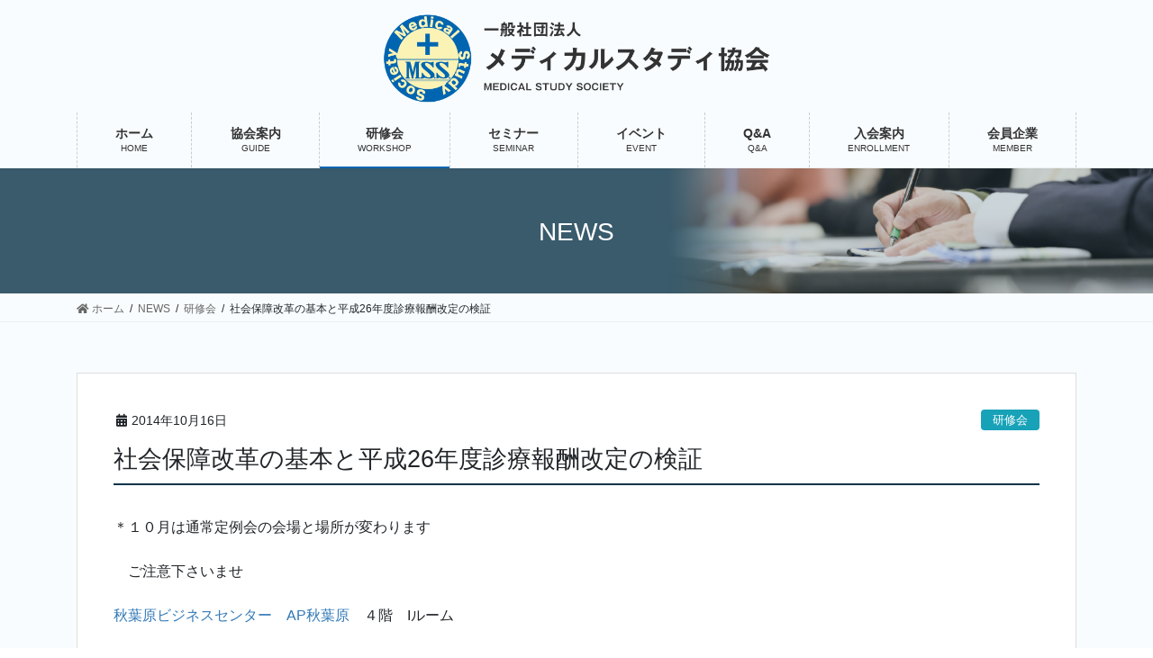

--- FILE ---
content_type: text/html; charset=UTF-8
request_url: https://mss-kanto.com/info/training20141016/
body_size: 11412
content:
<!DOCTYPE html>
<html lang="ja">
<head>
<meta charset="utf-8">
<meta http-equiv="X-UA-Compatible" content="IE=edge">
<meta name="viewport" content="width=device-width, initial-scale=1">
<title>社会保障改革の基本と平成26年度診療報酬改定の検証 | 一般社団法人 メディカルスタディ協会- 病院、医院、歯科医院、介護のエキスパート</title>
<meta name='robots' content='max-image-preview:large' />
<meta name="keywords" content="メディカルスタディ協会,MSS,医療マーケット,医療,病院,医院,歯科医院,介護,医療介護,エキスパート,東京,中央区,銀座,神奈川,千葉,埼玉,研修会,セミナー,イベント" />
<link rel="alternate" type="application/rss+xml" title="一般社団法人 メディカルスタディ協会- 病院、医院、歯科医院、介護のエキスパート &raquo; フィード" href="https://mss-kanto.com/feed/" />
<link rel="alternate" type="application/rss+xml" title="一般社団法人 メディカルスタディ協会- 病院、医院、歯科医院、介護のエキスパート &raquo; コメントフィード" href="https://mss-kanto.com/comments/feed/" />
<meta name="description" content="＊１０月は通常定例会の会場と場所が変わります　ご注意下さいませ秋葉原ビジネスセンター　AP秋葉原　４階　Iルームhttp://www.ap-akihabara.com/info/access.html◯講師有限会社メディカルサポート･システム 代表取締役 細谷 邦夫氏神奈川県の総合病院医事課に入職後、レセコン関連の企業で経験を積み、2002年より現職。豊橋創造大学短期大学部専任講師。（社）医業経営コンサルタント協会認定コンサルタント。（社）日本医師会日医総研チーフ医事会計コン" /><script type="text/javascript">
window._wpemojiSettings = {"baseUrl":"https:\/\/s.w.org\/images\/core\/emoji\/14.0.0\/72x72\/","ext":".png","svgUrl":"https:\/\/s.w.org\/images\/core\/emoji\/14.0.0\/svg\/","svgExt":".svg","source":{"concatemoji":"https:\/\/mss-kanto.com\/wp-includes\/js\/wp-emoji-release.min.js?ver=6.1.1"}};
/*! This file is auto-generated */
!function(e,a,t){var n,r,o,i=a.createElement("canvas"),p=i.getContext&&i.getContext("2d");function s(e,t){var a=String.fromCharCode,e=(p.clearRect(0,0,i.width,i.height),p.fillText(a.apply(this,e),0,0),i.toDataURL());return p.clearRect(0,0,i.width,i.height),p.fillText(a.apply(this,t),0,0),e===i.toDataURL()}function c(e){var t=a.createElement("script");t.src=e,t.defer=t.type="text/javascript",a.getElementsByTagName("head")[0].appendChild(t)}for(o=Array("flag","emoji"),t.supports={everything:!0,everythingExceptFlag:!0},r=0;r<o.length;r++)t.supports[o[r]]=function(e){if(p&&p.fillText)switch(p.textBaseline="top",p.font="600 32px Arial",e){case"flag":return s([127987,65039,8205,9895,65039],[127987,65039,8203,9895,65039])?!1:!s([55356,56826,55356,56819],[55356,56826,8203,55356,56819])&&!s([55356,57332,56128,56423,56128,56418,56128,56421,56128,56430,56128,56423,56128,56447],[55356,57332,8203,56128,56423,8203,56128,56418,8203,56128,56421,8203,56128,56430,8203,56128,56423,8203,56128,56447]);case"emoji":return!s([129777,127995,8205,129778,127999],[129777,127995,8203,129778,127999])}return!1}(o[r]),t.supports.everything=t.supports.everything&&t.supports[o[r]],"flag"!==o[r]&&(t.supports.everythingExceptFlag=t.supports.everythingExceptFlag&&t.supports[o[r]]);t.supports.everythingExceptFlag=t.supports.everythingExceptFlag&&!t.supports.flag,t.DOMReady=!1,t.readyCallback=function(){t.DOMReady=!0},t.supports.everything||(n=function(){t.readyCallback()},a.addEventListener?(a.addEventListener("DOMContentLoaded",n,!1),e.addEventListener("load",n,!1)):(e.attachEvent("onload",n),a.attachEvent("onreadystatechange",function(){"complete"===a.readyState&&t.readyCallback()})),(e=t.source||{}).concatemoji?c(e.concatemoji):e.wpemoji&&e.twemoji&&(c(e.twemoji),c(e.wpemoji)))}(window,document,window._wpemojiSettings);
</script>
<style type="text/css">
img.wp-smiley,
img.emoji {
	display: inline !important;
	border: none !important;
	box-shadow: none !important;
	height: 1em !important;
	width: 1em !important;
	margin: 0 0.07em !important;
	vertical-align: -0.1em !important;
	background: none !important;
	padding: 0 !important;
}
</style>
	<link rel='stylesheet' id='font-awesome-css' href='https://mss-kanto.com/wp-content/plugins/vk-all-in-one-expansion-unit/inc/font-awesome/package/versions/5/css/all.min.css?ver=5.11.2' type='text/css' media='all' />
<link rel='stylesheet' id='wp-block-library-css' href='https://mss-kanto.com/wp-includes/css/dist/block-library/style.min.css?ver=6.1.1' type='text/css' media='all' />
<link rel='stylesheet' id='vk-blocks-build-css-css' href='https://mss-kanto.com/wp-content/plugins/vk-blocks-pro/inc/vk-blocks/build/block-build.css?ver=0.13.0' type='text/css' media='all' />
<link rel='stylesheet' id='classic-theme-styles-css' href='https://mss-kanto.com/wp-includes/css/classic-themes.min.css?ver=1' type='text/css' media='all' />
<style id='global-styles-inline-css' type='text/css'>
body{--wp--preset--color--black: #000000;--wp--preset--color--cyan-bluish-gray: #abb8c3;--wp--preset--color--white: #ffffff;--wp--preset--color--pale-pink: #f78da7;--wp--preset--color--vivid-red: #cf2e2e;--wp--preset--color--luminous-vivid-orange: #ff6900;--wp--preset--color--luminous-vivid-amber: #fcb900;--wp--preset--color--light-green-cyan: #7bdcb5;--wp--preset--color--vivid-green-cyan: #00d084;--wp--preset--color--pale-cyan-blue: #8ed1fc;--wp--preset--color--vivid-cyan-blue: #0693e3;--wp--preset--color--vivid-purple: #9b51e0;--wp--preset--gradient--vivid-cyan-blue-to-vivid-purple: linear-gradient(135deg,rgba(6,147,227,1) 0%,rgb(155,81,224) 100%);--wp--preset--gradient--light-green-cyan-to-vivid-green-cyan: linear-gradient(135deg,rgb(122,220,180) 0%,rgb(0,208,130) 100%);--wp--preset--gradient--luminous-vivid-amber-to-luminous-vivid-orange: linear-gradient(135deg,rgba(252,185,0,1) 0%,rgba(255,105,0,1) 100%);--wp--preset--gradient--luminous-vivid-orange-to-vivid-red: linear-gradient(135deg,rgba(255,105,0,1) 0%,rgb(207,46,46) 100%);--wp--preset--gradient--very-light-gray-to-cyan-bluish-gray: linear-gradient(135deg,rgb(238,238,238) 0%,rgb(169,184,195) 100%);--wp--preset--gradient--cool-to-warm-spectrum: linear-gradient(135deg,rgb(74,234,220) 0%,rgb(151,120,209) 20%,rgb(207,42,186) 40%,rgb(238,44,130) 60%,rgb(251,105,98) 80%,rgb(254,248,76) 100%);--wp--preset--gradient--blush-light-purple: linear-gradient(135deg,rgb(255,206,236) 0%,rgb(152,150,240) 100%);--wp--preset--gradient--blush-bordeaux: linear-gradient(135deg,rgb(254,205,165) 0%,rgb(254,45,45) 50%,rgb(107,0,62) 100%);--wp--preset--gradient--luminous-dusk: linear-gradient(135deg,rgb(255,203,112) 0%,rgb(199,81,192) 50%,rgb(65,88,208) 100%);--wp--preset--gradient--pale-ocean: linear-gradient(135deg,rgb(255,245,203) 0%,rgb(182,227,212) 50%,rgb(51,167,181) 100%);--wp--preset--gradient--electric-grass: linear-gradient(135deg,rgb(202,248,128) 0%,rgb(113,206,126) 100%);--wp--preset--gradient--midnight: linear-gradient(135deg,rgb(2,3,129) 0%,rgb(40,116,252) 100%);--wp--preset--duotone--dark-grayscale: url('#wp-duotone-dark-grayscale');--wp--preset--duotone--grayscale: url('#wp-duotone-grayscale');--wp--preset--duotone--purple-yellow: url('#wp-duotone-purple-yellow');--wp--preset--duotone--blue-red: url('#wp-duotone-blue-red');--wp--preset--duotone--midnight: url('#wp-duotone-midnight');--wp--preset--duotone--magenta-yellow: url('#wp-duotone-magenta-yellow');--wp--preset--duotone--purple-green: url('#wp-duotone-purple-green');--wp--preset--duotone--blue-orange: url('#wp-duotone-blue-orange');--wp--preset--font-size--small: 13px;--wp--preset--font-size--medium: 20px;--wp--preset--font-size--large: 36px;--wp--preset--font-size--x-large: 42px;--wp--preset--spacing--20: 0.44rem;--wp--preset--spacing--30: 0.67rem;--wp--preset--spacing--40: 1rem;--wp--preset--spacing--50: 1.5rem;--wp--preset--spacing--60: 2.25rem;--wp--preset--spacing--70: 3.38rem;--wp--preset--spacing--80: 5.06rem;}:where(.is-layout-flex){gap: 0.5em;}body .is-layout-flow > .alignleft{float: left;margin-inline-start: 0;margin-inline-end: 2em;}body .is-layout-flow > .alignright{float: right;margin-inline-start: 2em;margin-inline-end: 0;}body .is-layout-flow > .aligncenter{margin-left: auto !important;margin-right: auto !important;}body .is-layout-constrained > .alignleft{float: left;margin-inline-start: 0;margin-inline-end: 2em;}body .is-layout-constrained > .alignright{float: right;margin-inline-start: 2em;margin-inline-end: 0;}body .is-layout-constrained > .aligncenter{margin-left: auto !important;margin-right: auto !important;}body .is-layout-constrained > :where(:not(.alignleft):not(.alignright):not(.alignfull)){max-width: var(--wp--style--global--content-size);margin-left: auto !important;margin-right: auto !important;}body .is-layout-constrained > .alignwide{max-width: var(--wp--style--global--wide-size);}body .is-layout-flex{display: flex;}body .is-layout-flex{flex-wrap: wrap;align-items: center;}body .is-layout-flex > *{margin: 0;}:where(.wp-block-columns.is-layout-flex){gap: 2em;}.has-black-color{color: var(--wp--preset--color--black) !important;}.has-cyan-bluish-gray-color{color: var(--wp--preset--color--cyan-bluish-gray) !important;}.has-white-color{color: var(--wp--preset--color--white) !important;}.has-pale-pink-color{color: var(--wp--preset--color--pale-pink) !important;}.has-vivid-red-color{color: var(--wp--preset--color--vivid-red) !important;}.has-luminous-vivid-orange-color{color: var(--wp--preset--color--luminous-vivid-orange) !important;}.has-luminous-vivid-amber-color{color: var(--wp--preset--color--luminous-vivid-amber) !important;}.has-light-green-cyan-color{color: var(--wp--preset--color--light-green-cyan) !important;}.has-vivid-green-cyan-color{color: var(--wp--preset--color--vivid-green-cyan) !important;}.has-pale-cyan-blue-color{color: var(--wp--preset--color--pale-cyan-blue) !important;}.has-vivid-cyan-blue-color{color: var(--wp--preset--color--vivid-cyan-blue) !important;}.has-vivid-purple-color{color: var(--wp--preset--color--vivid-purple) !important;}.has-black-background-color{background-color: var(--wp--preset--color--black) !important;}.has-cyan-bluish-gray-background-color{background-color: var(--wp--preset--color--cyan-bluish-gray) !important;}.has-white-background-color{background-color: var(--wp--preset--color--white) !important;}.has-pale-pink-background-color{background-color: var(--wp--preset--color--pale-pink) !important;}.has-vivid-red-background-color{background-color: var(--wp--preset--color--vivid-red) !important;}.has-luminous-vivid-orange-background-color{background-color: var(--wp--preset--color--luminous-vivid-orange) !important;}.has-luminous-vivid-amber-background-color{background-color: var(--wp--preset--color--luminous-vivid-amber) !important;}.has-light-green-cyan-background-color{background-color: var(--wp--preset--color--light-green-cyan) !important;}.has-vivid-green-cyan-background-color{background-color: var(--wp--preset--color--vivid-green-cyan) !important;}.has-pale-cyan-blue-background-color{background-color: var(--wp--preset--color--pale-cyan-blue) !important;}.has-vivid-cyan-blue-background-color{background-color: var(--wp--preset--color--vivid-cyan-blue) !important;}.has-vivid-purple-background-color{background-color: var(--wp--preset--color--vivid-purple) !important;}.has-black-border-color{border-color: var(--wp--preset--color--black) !important;}.has-cyan-bluish-gray-border-color{border-color: var(--wp--preset--color--cyan-bluish-gray) !important;}.has-white-border-color{border-color: var(--wp--preset--color--white) !important;}.has-pale-pink-border-color{border-color: var(--wp--preset--color--pale-pink) !important;}.has-vivid-red-border-color{border-color: var(--wp--preset--color--vivid-red) !important;}.has-luminous-vivid-orange-border-color{border-color: var(--wp--preset--color--luminous-vivid-orange) !important;}.has-luminous-vivid-amber-border-color{border-color: var(--wp--preset--color--luminous-vivid-amber) !important;}.has-light-green-cyan-border-color{border-color: var(--wp--preset--color--light-green-cyan) !important;}.has-vivid-green-cyan-border-color{border-color: var(--wp--preset--color--vivid-green-cyan) !important;}.has-pale-cyan-blue-border-color{border-color: var(--wp--preset--color--pale-cyan-blue) !important;}.has-vivid-cyan-blue-border-color{border-color: var(--wp--preset--color--vivid-cyan-blue) !important;}.has-vivid-purple-border-color{border-color: var(--wp--preset--color--vivid-purple) !important;}.has-vivid-cyan-blue-to-vivid-purple-gradient-background{background: var(--wp--preset--gradient--vivid-cyan-blue-to-vivid-purple) !important;}.has-light-green-cyan-to-vivid-green-cyan-gradient-background{background: var(--wp--preset--gradient--light-green-cyan-to-vivid-green-cyan) !important;}.has-luminous-vivid-amber-to-luminous-vivid-orange-gradient-background{background: var(--wp--preset--gradient--luminous-vivid-amber-to-luminous-vivid-orange) !important;}.has-luminous-vivid-orange-to-vivid-red-gradient-background{background: var(--wp--preset--gradient--luminous-vivid-orange-to-vivid-red) !important;}.has-very-light-gray-to-cyan-bluish-gray-gradient-background{background: var(--wp--preset--gradient--very-light-gray-to-cyan-bluish-gray) !important;}.has-cool-to-warm-spectrum-gradient-background{background: var(--wp--preset--gradient--cool-to-warm-spectrum) !important;}.has-blush-light-purple-gradient-background{background: var(--wp--preset--gradient--blush-light-purple) !important;}.has-blush-bordeaux-gradient-background{background: var(--wp--preset--gradient--blush-bordeaux) !important;}.has-luminous-dusk-gradient-background{background: var(--wp--preset--gradient--luminous-dusk) !important;}.has-pale-ocean-gradient-background{background: var(--wp--preset--gradient--pale-ocean) !important;}.has-electric-grass-gradient-background{background: var(--wp--preset--gradient--electric-grass) !important;}.has-midnight-gradient-background{background: var(--wp--preset--gradient--midnight) !important;}.has-small-font-size{font-size: var(--wp--preset--font-size--small) !important;}.has-medium-font-size{font-size: var(--wp--preset--font-size--medium) !important;}.has-large-font-size{font-size: var(--wp--preset--font-size--large) !important;}.has-x-large-font-size{font-size: var(--wp--preset--font-size--x-large) !important;}
.wp-block-navigation a:where(:not(.wp-element-button)){color: inherit;}
:where(.wp-block-columns.is-layout-flex){gap: 2em;}
.wp-block-pullquote{font-size: 1.5em;line-height: 1.6;}
</style>
<link rel='stylesheet' id='swiper-style-css' href='https://mss-kanto.com/wp-content/plugins/lightning-advanced-slider/inc/swiper/package/assets/css/vk_swiper.css?ver=0.0.0' type='text/css' media='all' />
<link rel='stylesheet' id='vkExUnit_common_style-css' href='https://mss-kanto.com/wp-content/plugins/vk-all-in-one-expansion-unit/assets/css/vkExUnit_style.css?ver=9.7.0.1' type='text/css' media='all' />
<style id='vkExUnit_common_style-inline-css' type='text/css'>
.tagcloud a:before { font-family: "Font Awesome 5 Free";content: "\f02b";font-weight: bold; }
</style>
<link rel='stylesheet' id='lightning-common-style-css' href='https://mss-kanto.com/wp-content/themes/lightning-pro/assets/css/common.css?ver=2.5.0' type='text/css' media='all' />
<link rel='stylesheet' id='bootstrap-4-style-css' href='https://mss-kanto.com/wp-content/themes/lightning-pro/library/bootstrap-4/css/bootstrap.min.css?ver=4.3.1' type='text/css' media='all' />
<link rel='stylesheet' id='lightning-design-style-css' href='https://mss-kanto.com/wp-content/themes/lightning-pro/design-skin/origin2/css/style.css?ver=2.5.0' type='text/css' media='all' />
<style id='lightning-design-style-inline-css' type='text/css'>
/* ltg theme common */.color_key_bg,.color_key_bg_hover:hover{background-color: #083348;}.color_key_txt,.color_key_txt_hover:hover{color: #083348;}.color_key_border,.color_key_border_hover:hover{border-color: #083348;}.color_key_dark_bg,.color_key_dark_bg_hover:hover{background-color: #042a3d;}.color_key_dark_txt,.color_key_dark_txt_hover:hover{color: #042a3d;}.color_key_dark_border,.color_key_dark_border_hover:hover{border-color: #042a3d;}
.bbp-submit-wrapper .button.submit,.woocommerce a.button.alt:hover,.woocommerce-product-search button:hover,.woocommerce button.button.alt { background-color:#042a3d ; }.bbp-submit-wrapper .button.submit:hover,.woocommerce a.button.alt,.woocommerce-product-search button,.woocommerce button.button.alt:hover { background-color:#083348 ; }.woocommerce ul.product_list_widget li a:hover img { border-color:#083348; }.veu_color_txt_key { color:#042a3d ; }.veu_color_bg_key { background-color:#042a3d ; }.veu_color_border_key { border-color:#042a3d ; }.btn-default { border-color:#083348;color:#083348;}.btn-default:focus,.btn-default:hover { border-color:#083348;background-color: #083348; }.btn-primary { background-color:#083348;border-color:#042a3d; }.btn-primary:focus,.btn-primary:hover { background-color:#042a3d;border-color:#083348; }
.media .media-body .media-heading a:hover { color:#083348; }@media (min-width: 768px){.gMenu > li:before,.gMenu > li.menu-item-has-children::after { border-bottom-color:#042a3d }.gMenu li li { background-color:#042a3d }.gMenu li li a:hover { background-color:#083348; }} /* @media (min-width: 768px) */.page-header { background-color:#083348; }h2,.mainSection-title { border-top-color:#083348; }h3:after,.subSection-title:after { border-bottom-color:#083348; }ul.page-numbers li span.page-numbers.current { background-color:#083348; }.pager li > a { border-color:#083348;color:#083348;}.pager li > a:hover { background-color:#083348;color:#fff;}footer { border-top-color:#083348; }dt { border-left-color:#083348; }
/* page header */.page-header{color:#ffffff;text-align:center;background-color:#083348;background: url(https://mss-kanto.com/wp-content/uploads/2020/01/pageheaderbg.png) no-repeat 50% center;background-size: cover;}.page-header h1.page-header_pageTitle,.page-header div.page-header_pageTitle{margin-top:2em;margin-bottom:calc( 2em - 0.1em );}
</style>
<link rel='stylesheet' id='lightning-theme-style-css' href='https://mss-kanto.com/wp-content/themes/child-lightning/style.css?ver=2.5.0' type='text/css' media='all' />
<script type='text/javascript' src='https://mss-kanto.com/wp-includes/js/jquery/jquery.min.js?ver=3.6.1' id='jquery-core-js'></script>
<script type='text/javascript' id='jquery-core-js-after'>
;(function($,document,window){$(document).ready(function($){/* Add scroll recognition class */$(window).scroll(function () {var scroll = $(this).scrollTop();if ($(this).scrollTop() > 160) {$('body').addClass('header_scrolled');} else {$('body').removeClass('header_scrolled');}});});})(jQuery,document,window);
</script>
<script type='text/javascript' src='https://mss-kanto.com/wp-includes/js/jquery/jquery-migrate.min.js?ver=3.3.2' id='jquery-migrate-js'></script>
<link rel="https://api.w.org/" href="https://mss-kanto.com/wp-json/" /><link rel="EditURI" type="application/rsd+xml" title="RSD" href="https://mss-kanto.com/xmlrpc.php?rsd" />
<link rel="wlwmanifest" type="application/wlwmanifest+xml" href="https://mss-kanto.com/wp-includes/wlwmanifest.xml" />
<meta name="generator" content="WordPress 6.1.1" />
<link rel="canonical" href="https://mss-kanto.com/info/training20141016/" />
<link rel='shortlink' href='https://mss-kanto.com/?p=396' />
<link rel="alternate" type="application/json+oembed" href="https://mss-kanto.com/wp-json/oembed/1.0/embed?url=https%3A%2F%2Fmss-kanto.com%2Finfo%2Ftraining20141016%2F" />
<link rel="alternate" type="text/xml+oembed" href="https://mss-kanto.com/wp-json/oembed/1.0/embed?url=https%3A%2F%2Fmss-kanto.com%2Finfo%2Ftraining20141016%2F&#038;format=xml" />
<!-- [ VK All in one Expansion Unit OGP ] -->
<meta property="og:site_name" content="一般社団法人 メディカルスタディ協会- 病院、医院、歯科医院、介護のエキスパート" />
<meta property="og:url" content="https://mss-kanto.com/info/training20141016/" />
<meta property="og:title" content="社会保障改革の基本と平成26年度診療報酬改定の検証 | 一般社団法人 メディカルスタディ協会- 病院、医院、歯科医院、介護のエキスパート" />
<meta property="og:description" content="＊１０月は通常定例会の会場と場所が変わります　ご注意下さいませ秋葉原ビジネスセンター　AP秋葉原　４階　Iルームhttp://www.ap-akihabara.com/info/access.html◯講師有限会社メディカルサポート･システム 代表取締役 細谷 邦夫氏神奈川県の総合病院医事課に入職後、レセコン関連の企業で経験を積み、2002年より現職。豊橋創造大学短期大学部専任講師。（社）医業経営コンサルタント協会認定コンサルタント。（社）日本医師会日医総研チーフ医事会計コン" />
<meta property="og:type" content="article" />
<!-- [ / VK All in one Expansion Unit OGP ] -->
<link rel="icon" href="https://mss-kanto.com/wp-content/uploads/2019/11/cropped-cf907550373738e0801f99196703f7e5-32x32.jpg" sizes="32x32" />
<link rel="icon" href="https://mss-kanto.com/wp-content/uploads/2019/11/cropped-cf907550373738e0801f99196703f7e5-192x192.jpg" sizes="192x192" />
<link rel="apple-touch-icon" href="https://mss-kanto.com/wp-content/uploads/2019/11/cropped-cf907550373738e0801f99196703f7e5-180x180.jpg" />
<meta name="msapplication-TileImage" content="https://mss-kanto.com/wp-content/uploads/2019/11/cropped-cf907550373738e0801f99196703f7e5-270x270.jpg" />

<!-- google font 追加分 -->
<link href="https://fonts.googleapis.com/css?family=Source+Sans+Pro:400,700&display=swap" rel="stylesheet">
<!-- Global site tag (gtag.js) - Google Analytics -->
<script async src="https://www.googletagmanager.com/gtag/js?id=UA-38518529-58"></script>
<script>
  window.dataLayer = window.dataLayer || [];
  function gtag(){dataLayer.push(arguments);}
  gtag('js', new Date());

  gtag('config', 'UA-38518529-58');
  gtag('config', 'G-LME3961LWH');
</script>
<!-- Google tag (gtag.js) -->
<script async src="https://www.googletagmanager.com/gtag/js?id=G-NPTTWCDMN1"></script>
<script>
  window.dataLayer = window.dataLayer || [];
  function gtag(){dataLayer.push(arguments);}
  gtag('js', new Date());

  gtag('config', 'G-NPTTWCDMN1');
</script>

</head>
<body data-rsssl=1 class="info-template-default single single-info postid-396 fa_v5_css post-name-training20141016 post-type-info sidebar-fix bootstrap4 device-pc mobile-fix-nav_add_menu_btn mobile-fix-nav_enable">
<svg xmlns="http://www.w3.org/2000/svg" viewBox="0 0 0 0" width="0" height="0" focusable="false" role="none" style="visibility: hidden; position: absolute; left: -9999px; overflow: hidden;" ><defs><filter id="wp-duotone-dark-grayscale"><feColorMatrix color-interpolation-filters="sRGB" type="matrix" values=" .299 .587 .114 0 0 .299 .587 .114 0 0 .299 .587 .114 0 0 .299 .587 .114 0 0 " /><feComponentTransfer color-interpolation-filters="sRGB" ><feFuncR type="table" tableValues="0 0.49803921568627" /><feFuncG type="table" tableValues="0 0.49803921568627" /><feFuncB type="table" tableValues="0 0.49803921568627" /><feFuncA type="table" tableValues="1 1" /></feComponentTransfer><feComposite in2="SourceGraphic" operator="in" /></filter></defs></svg><svg xmlns="http://www.w3.org/2000/svg" viewBox="0 0 0 0" width="0" height="0" focusable="false" role="none" style="visibility: hidden; position: absolute; left: -9999px; overflow: hidden;" ><defs><filter id="wp-duotone-grayscale"><feColorMatrix color-interpolation-filters="sRGB" type="matrix" values=" .299 .587 .114 0 0 .299 .587 .114 0 0 .299 .587 .114 0 0 .299 .587 .114 0 0 " /><feComponentTransfer color-interpolation-filters="sRGB" ><feFuncR type="table" tableValues="0 1" /><feFuncG type="table" tableValues="0 1" /><feFuncB type="table" tableValues="0 1" /><feFuncA type="table" tableValues="1 1" /></feComponentTransfer><feComposite in2="SourceGraphic" operator="in" /></filter></defs></svg><svg xmlns="http://www.w3.org/2000/svg" viewBox="0 0 0 0" width="0" height="0" focusable="false" role="none" style="visibility: hidden; position: absolute; left: -9999px; overflow: hidden;" ><defs><filter id="wp-duotone-purple-yellow"><feColorMatrix color-interpolation-filters="sRGB" type="matrix" values=" .299 .587 .114 0 0 .299 .587 .114 0 0 .299 .587 .114 0 0 .299 .587 .114 0 0 " /><feComponentTransfer color-interpolation-filters="sRGB" ><feFuncR type="table" tableValues="0.54901960784314 0.98823529411765" /><feFuncG type="table" tableValues="0 1" /><feFuncB type="table" tableValues="0.71764705882353 0.25490196078431" /><feFuncA type="table" tableValues="1 1" /></feComponentTransfer><feComposite in2="SourceGraphic" operator="in" /></filter></defs></svg><svg xmlns="http://www.w3.org/2000/svg" viewBox="0 0 0 0" width="0" height="0" focusable="false" role="none" style="visibility: hidden; position: absolute; left: -9999px; overflow: hidden;" ><defs><filter id="wp-duotone-blue-red"><feColorMatrix color-interpolation-filters="sRGB" type="matrix" values=" .299 .587 .114 0 0 .299 .587 .114 0 0 .299 .587 .114 0 0 .299 .587 .114 0 0 " /><feComponentTransfer color-interpolation-filters="sRGB" ><feFuncR type="table" tableValues="0 1" /><feFuncG type="table" tableValues="0 0.27843137254902" /><feFuncB type="table" tableValues="0.5921568627451 0.27843137254902" /><feFuncA type="table" tableValues="1 1" /></feComponentTransfer><feComposite in2="SourceGraphic" operator="in" /></filter></defs></svg><svg xmlns="http://www.w3.org/2000/svg" viewBox="0 0 0 0" width="0" height="0" focusable="false" role="none" style="visibility: hidden; position: absolute; left: -9999px; overflow: hidden;" ><defs><filter id="wp-duotone-midnight"><feColorMatrix color-interpolation-filters="sRGB" type="matrix" values=" .299 .587 .114 0 0 .299 .587 .114 0 0 .299 .587 .114 0 0 .299 .587 .114 0 0 " /><feComponentTransfer color-interpolation-filters="sRGB" ><feFuncR type="table" tableValues="0 0" /><feFuncG type="table" tableValues="0 0.64705882352941" /><feFuncB type="table" tableValues="0 1" /><feFuncA type="table" tableValues="1 1" /></feComponentTransfer><feComposite in2="SourceGraphic" operator="in" /></filter></defs></svg><svg xmlns="http://www.w3.org/2000/svg" viewBox="0 0 0 0" width="0" height="0" focusable="false" role="none" style="visibility: hidden; position: absolute; left: -9999px; overflow: hidden;" ><defs><filter id="wp-duotone-magenta-yellow"><feColorMatrix color-interpolation-filters="sRGB" type="matrix" values=" .299 .587 .114 0 0 .299 .587 .114 0 0 .299 .587 .114 0 0 .299 .587 .114 0 0 " /><feComponentTransfer color-interpolation-filters="sRGB" ><feFuncR type="table" tableValues="0.78039215686275 1" /><feFuncG type="table" tableValues="0 0.94901960784314" /><feFuncB type="table" tableValues="0.35294117647059 0.47058823529412" /><feFuncA type="table" tableValues="1 1" /></feComponentTransfer><feComposite in2="SourceGraphic" operator="in" /></filter></defs></svg><svg xmlns="http://www.w3.org/2000/svg" viewBox="0 0 0 0" width="0" height="0" focusable="false" role="none" style="visibility: hidden; position: absolute; left: -9999px; overflow: hidden;" ><defs><filter id="wp-duotone-purple-green"><feColorMatrix color-interpolation-filters="sRGB" type="matrix" values=" .299 .587 .114 0 0 .299 .587 .114 0 0 .299 .587 .114 0 0 .299 .587 .114 0 0 " /><feComponentTransfer color-interpolation-filters="sRGB" ><feFuncR type="table" tableValues="0.65098039215686 0.40392156862745" /><feFuncG type="table" tableValues="0 1" /><feFuncB type="table" tableValues="0.44705882352941 0.4" /><feFuncA type="table" tableValues="1 1" /></feComponentTransfer><feComposite in2="SourceGraphic" operator="in" /></filter></defs></svg><svg xmlns="http://www.w3.org/2000/svg" viewBox="0 0 0 0" width="0" height="0" focusable="false" role="none" style="visibility: hidden; position: absolute; left: -9999px; overflow: hidden;" ><defs><filter id="wp-duotone-blue-orange"><feColorMatrix color-interpolation-filters="sRGB" type="matrix" values=" .299 .587 .114 0 0 .299 .587 .114 0 0 .299 .587 .114 0 0 .299 .587 .114 0 0 " /><feComponentTransfer color-interpolation-filters="sRGB" ><feFuncR type="table" tableValues="0.098039215686275 1" /><feFuncG type="table" tableValues="0 0.66274509803922" /><feFuncB type="table" tableValues="0.84705882352941 0.41960784313725" /><feFuncA type="table" tableValues="1 1" /></feComponentTransfer><feComposite in2="SourceGraphic" operator="in" /></filter></defs></svg><div class="vk-mobile-nav"><aside class="widget_text widget vk-mobile-nav-widget widget_custom_html" id="custom_html-2"><div class="textwidget custom-html-widget"><div class="mobileNav_contact">
<img src="/imagesWP/footer_logo.png" alt="一般社団法人 メディカルスタディ協会" id="mobileNavLogo">
<p id="mobileNavAddress">〒104-0061<br />東京都中央区銀座6-6-1 銀座風月堂ビル5F</p>

</div></div></aside><nav class="global-nav"><ul id="menu-footermenu" class="vk-menu-acc  menu"><li id="menu-item-47" class="menu-item menu-item-type-post_type menu-item-object-page menu-item-home menu-item-47"><a href="https://mss-kanto.com/">ホーム</a></li>
<li id="menu-item-48" class="menu-item menu-item-type-post_type menu-item-object-page menu-item-48"><a href="https://mss-kanto.com/society/">協会案内</a></li>
<li id="menu-item-263" class="menu-item menu-item-type-taxonomy menu-item-object-info-cat current-info-ancestor current-menu-parent current-info-parent menu-item-263"><a href="https://mss-kanto.com/info-cat/training/">研修会</a></li>
<li id="menu-item-251" class="menu-item menu-item-type-taxonomy menu-item-object-info-cat menu-item-251"><a href="https://mss-kanto.com/info-cat/seminar/">セミナー</a></li>
<li id="menu-item-252" class="menu-item menu-item-type-taxonomy menu-item-object-info-cat menu-item-252"><a href="https://mss-kanto.com/info-cat/event/">イベント</a></li>
<li id="menu-item-52" class="menu-item menu-item-type-post_type menu-item-object-page menu-item-52"><a href="https://mss-kanto.com/faq/">Q&#038;A</a></li>
<li id="menu-item-53" class="menu-item menu-item-type-post_type menu-item-object-page menu-item-53"><a href="https://mss-kanto.com/join/">入会案内</a></li>
<li id="menu-item-54" class="menu-item menu-item-type-post_type menu-item-object-page menu-item-54"><a href="https://mss-kanto.com/sponsors/">会員企業</a></li>
<li id="menu-item-55" class="menu-item menu-item-type-post_type menu-item-object-page menu-item-55"><a href="https://mss-kanto.com/overview/">法人概要</a></li>
<li id="menu-item-747" class="menu-item menu-item-type-post_type menu-item-object-page menu-item-747"><a href="https://mss-kanto.com/access/">定期研修会会場</a></li>
<li id="menu-item-56" class="menu-item menu-item-type-post_type menu-item-object-page menu-item-privacy-policy menu-item-56"><a href="https://mss-kanto.com/privacy/">プライバシーポリシー</a></li>
<li id="menu-item-57" class="menu-item menu-item-type-post_type menu-item-object-page menu-item-57"><a href="https://mss-kanto.com/contact/">お問い合わせ</a></li>
<li id="menu-item-58" class="menu-item menu-item-type-post_type menu-item-object-page menu-item-58"><a href="https://mss-kanto.com/taikai/">退会案内</a></li>
<li id="menu-item-59" class="menu-item menu-item-type-post_type menu-item-object-page menu-item-59"><a href="https://mss-kanto.com/sitemap/">サイトマップ</a></li>
</ul></nav></div><header class="siteHeader">
		<div class="container siteHeadContainer">
		<div class="navbar-header">
						<p class="navbar-brand siteHeader_logo">
			<a href="https://mss-kanto.com/">
				<span><img src="https://mss-kanto.com/wp-content/uploads/2019/11/header_logo.png" alt="一般社団法人 メディカルスタディ協会- 病院、医院、歯科医院、介護のエキスパート" /></span>
			</a>
			</p>
			
			<!-- ヘッダーになし　フッターのみ表示　header用お問い合わせブロックを読み込み  -->
			
					</div>

		<div id="gMenu_outer" class="gMenu_outer"><nav class="menu-gnavimenu-container"><ul id="menu-gnavimenu-1" class="menu gMenu vk-menu-acc"><li id="menu-item-39" class="menu-item menu-item-type-post_type menu-item-object-page menu-item-home"><a href="https://mss-kanto.com/"><strong class="gMenu_name">ホーム</strong><span class="gMenu_description">HOME</span></a></li>
<li id="menu-item-40" class="menu-item menu-item-type-post_type menu-item-object-page"><a href="https://mss-kanto.com/society/"><strong class="gMenu_name">協会案内</strong><span class="gMenu_description">GUIDE</span></a></li>
<li id="menu-item-264" class="menu-item menu-item-type-taxonomy menu-item-object-info-cat current-info-ancestor current-menu-parent current-info-parent"><a href="https://mss-kanto.com/info-cat/training/"><strong class="gMenu_name">研修会</strong><span class="gMenu_description">WORKSHOP</span></a></li>
<li id="menu-item-250" class="menu-item menu-item-type-taxonomy menu-item-object-info-cat"><a href="https://mss-kanto.com/info-cat/seminar/"><strong class="gMenu_name">セミナー</strong><span class="gMenu_description">SEMINAR</span></a></li>
<li id="menu-item-228" class="menu-item menu-item-type-taxonomy menu-item-object-info-cat"><a href="https://mss-kanto.com/info-cat/event/"><strong class="gMenu_name">イベント</strong><span class="gMenu_description">EVENT</span></a></li>
<li id="menu-item-44" class="menu-item menu-item-type-post_type menu-item-object-page"><a href="https://mss-kanto.com/faq/"><strong class="gMenu_name">Q&#038;A</strong><span class="gMenu_description">Q&#038;A</span></a></li>
<li id="menu-item-45" class="menu-item menu-item-type-post_type menu-item-object-page"><a href="https://mss-kanto.com/join/"><strong class="gMenu_name">入会案内</strong><span class="gMenu_description">ENROLLMENT</span></a></li>
<li id="menu-item-46" class="menu-item menu-item-type-post_type menu-item-object-page"><a href="https://mss-kanto.com/sponsors/"><strong class="gMenu_name">会員企業</strong><span class="gMenu_description">MEMBER</span></a></li>
</ul></nav></div>	</div>
	</header>



<div class="section page-header"><div class="container"><div class="row"><div class="col-md-12">
<div class="page-header_pageTitle">
NEWS</div>
</div></div></div></div><!-- [ /.page-header ] -->
<!-- [ .breadSection ] -->
<div class="section breadSection">
<div class="container">
<div class="row">
<ol class="breadcrumb" itemtype="http://schema.org/BreadcrumbList"><li id="panHome" itemprop="itemListElement" itemscope itemtype="http://schema.org/ListItem"><a itemprop="item" href="https://mss-kanto.com/"><span itemprop="name"><i class="fa fa-home"></i> ホーム</span></a></li><li itemprop="itemListElement" itemscope itemtype="http://schema.org/ListItem"><a itemprop="item" href="https://mss-kanto.com/info/"><span itemprop="name">NEWS</span></a></li><li itemprop="itemListElement" itemscope itemtype="http://schema.org/ListItem"><a itemprop="item" href="https://mss-kanto.com/info-cat/training/"><span itemprop="name">研修会</span></a></li><li><span>社会保障改革の基本と平成26年度診療報酬改定の検証</span></li></ol>
</div>
</div>
</div>
<!-- [ /.breadSection ] -->
<div class="section siteContent">
<div class="container">
<div class="row">
<div class="col mainSection mainSection-col-two" id="main" role="main">

		<article id="post-396" class="post-396 info type-info status-publish hentry info-cat-training">
		<header class="entry-header">
		<div class="entry-meta">


<span class="published entry-meta_items">2014年10月16日</span>

<span class="entry-meta_items entry-meta_updated entry-meta_hidden">/ 最終更新日 : <span class="updated">2020年3月23日</span></span>


	
	<span class="vcard author entry-meta_items entry-meta_items_author entry-meta_hidden"><span class="fn">mss01</span></span>



<span class="entry-meta_items entry-meta_items_term"><a href="https://mss-kanto.com/info-cat/training/" class="btn btn-xs btn-primary entry-meta_items_term_button" style="background-color:#999999;border:none;">研修会</a></span>
</div>
		<h1 class="entry-title">社会保障改革の基本と平成26年度診療報酬改定の検証</h1>
		</header>

				<div class="entry-body">
		<p>＊１０月は通常定例会の会場と場所が変わります</p><p>　ご注意下さいませ</p><p><a href="http://www.ap-akihabara.com/info/access.html">秋葉原ビジネスセンター　AP秋葉原</a>　４階　Iルーム</p><p>http://www.ap-akihabara.com/info/access.html</p><p>◯講師</p><p><strong>有限会社メディカルサポート･システム 代表取締役 細谷 邦夫氏</strong></p><p>神奈川県の総合病院医事課に入職後、レセコン関連の企業で経験を積み、2002年より現職。豊橋創造大学短期大学部専任講師。（社）医業経営コンサルタント協会認定コンサルタント。（社）日本医師会日医総研チーフ医事会計コンサルタント。世田谷区医師会レセプト点検アドバイザー。セミナー、著書、連載多数。</p><p>〇テーマ<br />「社会保障改革の基本と平成26年度診療報酬改定の検証」<br /><br />〇講演内容<br />平成26年度診療報酬改定は、2025年に向けた改革の第2弾と位置づけられている。<br />2025年に向けては平成24年度診療報酬改定とともに、「社会保障と税の一体改革」のシナリオに沿って進められてきた。<br />今年は「医療・介護の一体改革法」も可決され、秋からは病気能報告制度が動き始める。<br />日本の社会保障制度の基礎と問題点を確認し、平成26年度診療報酬改定を巡る医療機関の動きを検証する</p>		</div>
		
		<div class="entry-footer">
		
				<div class="entry-meta-dataList"><dl><dt>NEWSカテゴリ</dt><dd><a href="https://mss-kanto.com/info-cat/training/">研修会</a></dd></dl></div>
					</div><!-- [ /.entry-footer ] -->

		
<div id="comments" class="comments-area">

	
	
	
	
</div><!-- #comments -->
	</article>

	

	<div class="vk_posts postNextPrev">

		<div id="post-394" class="vk_post card card-post card-horizontal card-sm vk_post-col-md-6 post-396 info type-info status-publish hentry info-cat-training"><div class="row no-gutters card-horizontal-inner-row"><div class="vk_post_body card-body"><p class="postNextPrev_label">前の記事</p><h5 class="vk_post_title card-title"><a href="https://mss-kanto.com/info/training20140918/">『思いを託して』　～相続・遺産分割の基本と、今日からできる具体的対策セミナー～</a></h5></div><!-- [ /.card-body ] --></div><!-- [ /.row ] --></div><!-- [ /.card ] -->
		<div id="post-398" class="vk_post card card-post card-horizontal card-sm vk_post-col-md-6 card-horizontal-reverse postNextPrev_next post-396 info type-info status-publish hentry info-cat-training"><div class="row no-gutters card-horizontal-inner-row"><div class="vk_post_body card-body"><p class="postNextPrev_label">次の記事</p><h5 class="vk_post_title card-title"><a href="https://mss-kanto.com/info/training20141120/">医療・介護制度改定と高齢者住宅マーケットの動向</a></h5></div><!-- [ /.card-body ] --></div><!-- [ /.row ] --></div><!-- [ /.card ] -->
		</div>
	</div><!-- [ /.mainSection ] -->

<div class="col subSection sideSection sideSection-col-two">
	<aside class="widget widget_wp_widget_vk_taxonomy_list" id="wp_widget_vk_taxonomy_list-2">	<div class="sideWidget widget_taxonomies widget_nav_menu">
		<h1 class="widget-title subSection-title">カテゴリー</h1>		<ul class="localNavi">
				<li class="cat-item cat-item-18"><a href="https://mss-kanto.com/info-cat/event/">イベント</a>
</li>
	<li class="cat-item cat-item-17"><a href="https://mss-kanto.com/info-cat/information/">お知らせ</a>
</li>
	<li class="cat-item cat-item-19"><a href="https://mss-kanto.com/info-cat/seminar/">セミナー</a>
</li>
	<li class="cat-item cat-item-20"><a href="https://mss-kanto.com/info-cat/training/">研修会</a>
</li>
		</ul>
	</div>
	</aside>		<aside class="widget widget_wp_widget_vk_archive_list" id="wp_widget_vk_archive_list-4">	<div class="sideWidget widget_archive">
		<h1 class="widget-title subSection-title">アーカイブ</h1>	<ul class="localNavi">
		<li><a href='https://mss-kanto.com/2025/?post_type=info'>2025年</a></li>
	<li><a href='https://mss-kanto.com/2024/?post_type=info'>2024年</a></li>
	<li><a href='https://mss-kanto.com/2023/?post_type=info'>2023年</a></li>
	<li><a href='https://mss-kanto.com/2022/?post_type=info'>2022年</a></li>
	<li><a href='https://mss-kanto.com/2021/?post_type=info'>2021年</a></li>
	<li><a href='https://mss-kanto.com/2020/?post_type=info'>2020年</a></li>
	<li><a href='https://mss-kanto.com/2019/?post_type=info'>2019年</a></li>
	<li><a href='https://mss-kanto.com/2018/?post_type=info'>2018年</a></li>
	<li><a href='https://mss-kanto.com/2017/?post_type=info'>2017年</a></li>
	<li><a href='https://mss-kanto.com/2016/?post_type=info'>2016年</a></li>
	<li><a href='https://mss-kanto.com/2015/?post_type=info'>2015年</a></li>
	<li><a href='https://mss-kanto.com/2014/?post_type=info'>2014年</a></li>
	<li><a href='https://mss-kanto.com/2013/?post_type=info'>2013年</a></li>
	<li><a href='https://mss-kanto.com/2012/?post_type=info'>2012年</a></li>
	<li><a href='https://mss-kanto.com/2011/?post_type=info'>2011年</a></li>
	<li><a href='https://mss-kanto.com/2010/?post_type=info'>2010年</a></li>
	<li><a href='https://mss-kanto.com/2009/?post_type=info'>2009年</a></li>
	<li><a href='https://mss-kanto.com/2008/?post_type=info'>2008年</a></li>
	<li><a href='https://mss-kanto.com/2007/?post_type=info'>2007年</a></li>
	<li><a href='https://mss-kanto.com/2005/?post_type=info'>2005年</a></li>
	<li><a href='https://mss-kanto.com/2004/?post_type=info'>2004年</a></li>
</ul>
</div>
	</aside>	</div><!-- [ /.subSection ] -->

</div><!-- [ /.row ] -->
</div><!-- [ /.container ] -->
</div><!-- [ /.siteContent ] -->
<!-- MSS関西・MSS東海・MSS九州バナーを読み込み -->
<section id="footInfo" class="footBnr">
<div class="footInfoInner d-flex flex-wrap justify-content-center">
<a href="http://www.mss-kansai.com/" target="_blank"><img src="/imagesWP/bnr/bnrkansai.jpg" alt="MSS関西 ｜ ホームページはこちらから"></a>
<a href="https://mss-tokai.jp/" target="_blank"><img src="/imagesWP/bnr/bnrtokai.jpg" alt="MSS東海 ｜ ホームページはこちらから"></a>
<a href="http://mss-kyushu.com/" target="_blank"><img src="/imagesWP/bnr/bnrkyushu.jpg" alt="MSS九州 ｜ ホームページはこちらから"></a>
</div><!-- /.footInfoInner -->
</section>


<footer class="section siteFooter">
	<div class="footerMenu">
	   <div class="container">
			<nav class="menu-footermenu-container"><ul id="menu-footermenu-1" class="menu nav"><li class="menu-item menu-item-type-post_type menu-item-object-page menu-item-home menu-item-47"><a href="https://mss-kanto.com/">ホーム</a></li>
<li class="menu-item menu-item-type-post_type menu-item-object-page menu-item-48"><a href="https://mss-kanto.com/society/">協会案内</a></li>
<li class="menu-item menu-item-type-taxonomy menu-item-object-info-cat current-info-ancestor current-menu-parent current-info-parent menu-item-263"><a href="https://mss-kanto.com/info-cat/training/">研修会</a></li>
<li class="menu-item menu-item-type-taxonomy menu-item-object-info-cat menu-item-251"><a href="https://mss-kanto.com/info-cat/seminar/">セミナー</a></li>
<li class="menu-item menu-item-type-taxonomy menu-item-object-info-cat menu-item-252"><a href="https://mss-kanto.com/info-cat/event/">イベント</a></li>
<li class="menu-item menu-item-type-post_type menu-item-object-page menu-item-52"><a href="https://mss-kanto.com/faq/">Q&#038;A</a></li>
<li class="menu-item menu-item-type-post_type menu-item-object-page menu-item-53"><a href="https://mss-kanto.com/join/">入会案内</a></li>
<li class="menu-item menu-item-type-post_type menu-item-object-page menu-item-54"><a href="https://mss-kanto.com/sponsors/">会員企業</a></li>
<li class="menu-item menu-item-type-post_type menu-item-object-page menu-item-55"><a href="https://mss-kanto.com/overview/">法人概要</a></li>
<li class="menu-item menu-item-type-post_type menu-item-object-page menu-item-747"><a href="https://mss-kanto.com/access/">定期研修会会場</a></li>
<li class="menu-item menu-item-type-post_type menu-item-object-page menu-item-privacy-policy menu-item-56"><a href="https://mss-kanto.com/privacy/">プライバシーポリシー</a></li>
<li class="menu-item menu-item-type-post_type menu-item-object-page menu-item-57"><a href="https://mss-kanto.com/contact/">お問い合わせ</a></li>
<li class="menu-item menu-item-type-post_type menu-item-object-page menu-item-58"><a href="https://mss-kanto.com/taikai/">退会案内</a></li>
<li class="menu-item menu-item-type-post_type menu-item-object-page menu-item-59"><a href="https://mss-kanto.com/sitemap/">サイトマップ</a></li>
</ul></nav>		</div>
	</div>
	<div class="container sectionBox">
		<div class="row ">
			<div class="col-md-4"></div><div class="col-md-4"><aside class="widget_text widget widget_custom_html" id="custom_html-4"><div class="textwidget custom-html-widget"><div id="footerBox01">
<img src="/imagesWP/footer_logo02.png" />
<p id="footerContactAddress">〒104-0061 東京都中央区銀座6-6-1<br />銀座風月堂ビル5F</p>
<p id="footerContactTel"><span class="headerTop_tel_wrap telnumPC">03-6215-8412</span></p>
<p id="footerContactLink"><a href="/contact/" id="footerContactContact">お問い合わせ</a></p>

</div>

</div></aside></div><div class="col-md-4"></div>		</div>
	</div>
	<div class="container sectionBox copySection text-center">
			<p>Copyright © 一般社団法人 メディカルスタディ協会 All Rights Reserved.</p>	</div>
</footer>
<div id="fb-root"></div>
<script>(function(d, s, id) {
	var js, fjs = d.getElementsByTagName(s)[0];
	if (d.getElementById(id)) return;
	js = d.createElement(s); js.id = id;
	js.src = "//connect.facebook.net/ja_JP/sdk.js#xfbml=1&version=v2.9&appId=";
	fjs.parentNode.insertBefore(js, fjs);
}(document, 'script', 'facebook-jssdk'));</script>
	<a href="#top" id="page_top" class="page_top_btn">PAGE TOP</a>			  <nav class="mobile-fix-nav">
				<ul class="mobile-fix-nav-menu" style="background-color: #FFF;">

						<li><span class="vk-mobile-nav-menu-btn" style="color: #333333;"><span class="link-icon"><i class="fas fa fa-bars" aria-hidden="true"></i></span>MENU</span></li><li><a href="https://mss-kanto.com"  style="color: #333333;">
		            <span class="link-icon"><i class="fas fa-home"></i></span>HOME</a></li><li><a href="/society/"  style="color: #333333;">
		            <span class="link-icon"><i class="fas fa-building"></i></span>協会案内</a></li><li><a href="/contact/"  style="color: #333333;">
		            <span class="link-icon"><i class="fas fa-envelope"></i></span>お問い合わせ</a></li><li><a href="tel:03-6215-8412"  target="_blank" style="color: #333333;">
		            <span class="link-icon"><i class="fas fa-phone-square"></i></span>TEL</a></li>
				</ul>
			  </nav>

			<script type='text/javascript' src='https://mss-kanto.com/wp-content/plugins/vk-blocks-pro/inc/vk-blocks/build/viewHelper.js?ver=0.13.0' id='vk-blocks-toc-helper-js-js'></script>
<script type='text/javascript' src='https://mss-kanto.com/wp-content/plugins/lightning-advanced-slider/inc/swiper/package/assets/js/swiper.min.js?ver=0.0.0' id='swiper-js-js'></script>
<script type='text/javascript' id='swiper-js-js-after'>
var swiper = new Swiper('.swiper-container', {"spaceBetween":30,"loop":false,"autoplay":{"delay":"40000"},"pagination":{"el":".swiper-pagination","clickable":true},"navigation":{"nextEl":".swiper-button-next","prevEl":".swiper-button-prev"},"effect":"fade"});
</script>
<script type='text/javascript' src='https://mss-kanto.com/wp-content/themes/lightning-pro/assets/js/lightning.min.js?ver=2.5.0' id='lightning-js-js'></script>
<script type='text/javascript' src='https://mss-kanto.com/wp-content/themes/lightning-pro/library/bootstrap-4/js/bootstrap.min.js?ver=4.3.1' id='bootstrap-4-js-js'></script>
<script type='text/javascript' src='https://mss-kanto.com/wp-content/plugins/vk-all-in-one-expansion-unit/inc/smooth-scroll/js/smooth-scroll.min.js?ver=9.7.0.1' id='vkExUnit_smooth-js-js'></script>
<script type='text/javascript' id='vkExUnit_master-js-js-extra'>
/* <![CDATA[ */
var vkExOpt = {"ajax_url":"https:\/\/mss-kanto.com\/wp-admin\/admin-ajax.php"};
/* ]]> */
</script>
<script type='text/javascript' src='https://mss-kanto.com/wp-content/plugins/vk-all-in-one-expansion-unit/assets/js/all.min.js?ver=9.7.0.1' id='vkExUnit_master-js-js'></script>
</body>
</html>


--- FILE ---
content_type: text/css
request_url: https://mss-kanto.com/wp-content/themes/child-lightning/style.css?ver=2.5.0
body_size: 707
content:
@charset "utf-8";
/*
Theme Name: Child-Lightning
Theme URI: ★ テーマの公式サイトなどのURL（空欄でも可） ★
Template: lightning-pro
Description: ★ テーマの説明（空欄でも可） ★
Author: ★ テーマ作成者の名前（空欄でも可） ★
Tags:
Version: 0.1.2
*/

@import "common.css";
@import "base.css";
@import "mediaqueries.css";
@import "form.css";
.mainvisual {
	position: relative;	
}
.mainvisual .inner {
    text-align: center;
}
.mainvisual .inner video {
	width: 100%;
    max-width: 1220px;
}
.mv_text {
	position: absolute;
    z-index: 1;
    left: 170px;
    top: 50%;
    transform: translate(0, -50%);
}
.mv_text img {
	width: 520px;
}
@media screen and (max-width: 992px) {
.mv_text {
	left: 50%;
    transform: translate(-50%, -50%);
}
}

--- FILE ---
content_type: text/css
request_url: https://mss-kanto.com/wp-content/themes/child-lightning/common.css
body_size: 2598
content:
@charset "utf-8";
/* CSS Document */

/*-------------------------------------------*/
/*	共通
/*-------------------------------------------*/

/*-- reset --*/
i,em {
font-style: normal !important;
font-weight: normal;
}
.clearB {
clear: both;
}
.ofh {
overflow: hidden;
}

/*-- フォント --*/
body, em {
    font-family: "ヒラギノ角ゴ Pro W3", "Hiragino Kaku Gothic Pro", "游ゴシック", "Yu Gothic", YuGothic, "メイリオ", Meiryo, Osaka, "ＭＳ Ｐゴシック", "MS PGothic", sans-serif;
}
.mincho {
	font-family: "ヒラギノ明朝 ProN W3", "Hiragino Mincho ProN", "游明朝", YuMincho, "ＭＳ Ｐ明朝", "ＭＳ 明朝", serif;
}
.minchoB {
	font-family: "ヒラギノ明朝 ProN W3", "Hiragino Mincho ProN", "游明朝", YuMincho, "ＭＳ Ｐ明朝", "ＭＳ 明朝", serif;
	font-weight: bold;
}

/*-- ブロック・フロート --*/
.ofh {
	overflow:hidden;
}
.iBlock {
	display: inline-block;
}
.block {
	display: block;
}
.none {
	display: none;
}

/*-- テキスト関連 --*/
.fontSSS {
	font-size:50%;
}
.fontSS {
	font-size:75%;
}
.fontS {
	font-size:87.5%;
}
.fontL {
	font-size:112.5%;
}
.fontLL {
	font-size:125%;
}
.fontLLL {
	font-size:150%;
}
.red {
	color: #E54400;
}
.blue {
	color: #3584C6;
}
.keyC01 {
	color: rgba(0,158,231,1.00);
}
.keyC02 {
	color: rgba(46,109,160,1.00);
}


.weightN {
	font-weight: normal;
}
.spacing {
	font-feature-settings: "palt";
	-webkit-font-feature-settings: "palt";
}

.indent {
    padding-left: 1em;
    text-indent: -1em;
}





/*-- マージンの調整 --*/
/* margin-top */
h2.martop0, h3.martop0, h4.martop0, h5.martop0, h6.martop0, p.martop0, ul.martop0, ol.martop0, dl.martop0, table.martop0, blockquote.martop0, div.martop0 {
	margin-top: 0;
}
h2.martop5, h3.martop5, h4.martop5, h5.martop5, h6.martop5, p.martop5, ul.martop5, ol.martop5, dl.martop5, table.martop5, blockquote.martop5, div.martop5 .btn.martop5 {
	margin-top: 5px;
}
h2.martop10, h3.martop10, h4.martop10, h5.martop10, h6.martop10, p.martop10, ul.martop10, ol.martop10, dl.martop10, table.martop10, blockquote.martop10, div.martop10, .btn.martop10 {
	margin-top: 10px;
}
h2.martop15, h3.martop15, h4.martop15, h5.martop15, h6.martop15, p.martop15, ul.martop15, ol.martop15, dl.martop15, table.martop15, blockquote.martop15, div.martop15 .btn.martop15 {
	margin-top: 15px;
}
h2.martop20, h3.martop20, h4.martop20, h5.martop20, h6.martop20, p.martop20, ul.martop20, ol.martop20, dl.martop20, table.martop20, blockquote.martop20, div.martop20 .btn.martop20 {
	margin-top: 20px;
}
h2.martop25, h3.martop25, h4.martop25, h5.martop25, h6.martop25, p.martop25, ul.martop25, ol.martop25, dl.martop25, table.martop25, blockquote.martop25, div.martop25 .btn.martop25 {
	margin-top: 25px;
}
h2.martop30, h3.martop30, h4.martop30, h5.martop30, h6.martop30, p.martop30, ul.martop30, ol.martop30, dl.martop30, table.martop30, blockquote.martop30, div.martop30 .btn.martop30 {
	margin-top: 30px;
}
h2.martop40, h3.martop40, h4.martop40, h5.martop40, h6.martop40, p.martop40, ul.martop40, ol.martop40, dl.martop40, table.martop40, blockquote.martop40, div.martop40 {
	margin-top: 40px;
}
h2.martop50, h3.martop50, h4.martop50, h5.martop50, h6.martop50, p.martop50, ul.martop50, ol.martop50, dl.martop50, table.martop50, blockquote.martop50, div.martop50 {
	margin-top: 50px;
}
h2.martop60, h3.martop60, h4.martop60, h5.martop60, h6.martop60, p.martop60, ul.martop60, ol.martop60, dl.martop60, table.martop60, blockquote.martop60, div.martop60 {
	margin-top: 60px;
}

/* margin-bottom */
h2.marbtm0, h3.marbtm0, h4.marbtm0, h5.marbtm0, h6.marbtm0, p.marbtm0, ul.marbtm0, ol.marbtm0, dl.marbtm0, table.marbtm0, blockquote.marbtm0, div.marbtm0 {
	margin-bottom: 0;
}
h2.marbtm5, h3.marbtm5, h4.marbtm5, h5.marbtm5, h6.marbtm5, p.marbtm5, ul.marbtm5, ol.marbtm5, dl.marbtm5, table.marbtm5, blockquote.marbtm5, div.marbtm5, .btn.marbtm5 {
	margin-bottom: 5px;
}
h2.marbtm10, h3.marbtm10, h4.marbtm10, h5.marbtm10, h6.marbtm10, p.marbtm10, ul.marbtm10, ol.marbtm10, dl.marbtm10, table.marbtm10, blockquote.marbtm10, div.marbtm10, .btn.marbtm10 {
	margin-bottom: 10px;
}
h2.marbtm15, h3.marbtm15, h4.marbtm15, h5.marbtm15, h6.marbtm15, p.marbtm15, ul.marbtm15, ol.marbtm15, dl.marbtm15, table.marbtm15, blockquote.marbtm15, div.marbtm15, .btn.marbtm15 {
	margin-bottom: 15px;
}
h2.marbtm20, h3.marbtm20, h4.marbtm20, h5.marbtm20, h6.marbtm20, p.marbtm20, ul.marbtm20, ol.marbtm20, dl.marbtm20, table.marbtm20, blockquote.marbtm20, div.marbtm20, .btn.marbtm20 {
	margin-bottom: 20px;
}
h2.marbtm25, h3.marbtm25, h4.marbtm25, h5.marbtm25, h6.marbtm25, p.marbtm25, ul.marbtm25, ol.marbtm25, dl.marbtm25, table.marbtm25, blockquote.marbtm25, div.marbtm25, .btn.marbtm25 {
	margin-bottom: 25px;
}
h2.marbtm30, h3.marbtm30, h4.marbtm30, h5.marbtm30, h6.marbtm30, p.marbtm30, ul.marbtm30, ol.marbtm30, dl.marbtm30, table.marbtm30, blockquote.marbtm30, div.marbtm30, .btn.marbtm30 {
	margin-bottom: 30px;
}
h2.marbtm40, h3.marbtm40, h4.marbtm40, h5.marbtm40, h6.marbtm40, p.marbtm40, ul.marbtm40, ol.marbtm40, dl.marbtm40, table.marbtm40, blockquote.marbtm40, div.marbtm40 {
	margin-bottom: 40px;
}
h2.marbtm50, h3.marbtm50, h4.marbtm50, h5.marbtm50, h6.marbtm50, p.marbtm50, ul.marbtm50, ol.marbtm50, dl.marbtm50, table.marbtm50, blockquote.marbtm50, div.marbtm50 {
	margin-bottom: 50px;
}
h2.marbtm60, h3.marbtm60, h4.marbtm60, h5.marbtm60, h6.marbtm60, p.marbtm60, ul.marbtm60, ol.marbtm60, dl.marbtm60, table.marbtm60, blockquote.marbtm60, div.marbtm60 {
	margin-bottom: 60px;
}

/*-- 電話番号 --*/
.telnumPC, .telnumSP {
    font-family: 'Source Sans Pro', sans-serif;
    font-weight: 700;
    letter-spacing: 0.05em;
}

/*-- ボタン --*/
/* .btn {
    padding: 6px 12px;
    font-size: 14px;
    line-height: 1.42857143;
    border-radius: 4px;
}
.btn-group-sm>.btn, .btn-sm {
    padding: 5px 10px;
    font-size: 12px;
    line-height: 1.5;
    border-radius: 3px;
}
.btn-group-lg>.btn, .btn-lg {
    padding: 10px 16px;
    font-size: 18px;
    line-height: 1.3333333;
    border-radius: 6px;
}

.btn-primary {
    background-color: rgba(0,158,231,1.00);
    border-color: rgba(46,109,160,1.00);
}
.btn.btn-secondary {
    color: #fff;
    background-color: #6c757d;
}
.btn-success {
    color: #fff;
    background-color: #5cb85c;
    border-color: #4cae4c;
}
.btn-info {
    color: #fff;
    background-color: #5bc0de;
    border-color: #46b8da;
}
.btn-warning {
    color: #fff;
    background-color: #f0ad4e;
    border-color: #eea236;
}
.btn-danger {
    color: #fff;
    background-color: #d9534f;
    border-color: #d43f3a;
} */
.btn.btn-light {
    color: #464646;
    background-color: #f8f9fa;
}
/* .btn.btn-dark {
    color: #fff;
    background-color: #343a40;
} */
.btn.arrowL::before {
	margin-right: 0.5em;
    font-family: "Font Awesome 5 Free";
	content: "\f105";
    font-weight: 900;
}
.btn.arrowR::after {
	margin-left: 0.5em;
    font-family: "Font Awesome 5 Free";
	content: "\f105";
    font-weight: 900;
}
.btn.pdfL::before {
	margin-right: 0.5em;
    font-family: "Font Awesome 5 Free";
	content: "\f1c1";
    font-weight: 900;
}

/*-- 見出し --*/
/* .mainSection-title, h2 {
    background-color: #f5f5f5;
    padding: 14px 15px 10px;
    border-top: 2px solid rgba(0,158,231,1.00);
    border-bottom: 1px solid #e9e9e9;
}
h2.h2Style01 {
}
h2.h2Style02 {
}
h2.h2Style03 {
}
.subSection-title, h3 {
    padding-bottom: 8px;
    border-bottom: 1px solid #ccc;
    box-shadow: 0 1px 2px rgba(255,255,255,.9);
}
h4 {
    padding: 10px 15px 8px;
    background-color: #efefef;
    border-radius: 4px;
}
h5 {
}
h6 {
} */



/*-- リスト・テーブル --*/
ul, ol {
    padding-inline-start: 25px;
    padding-left: 25px;
}
ul.list00 {
    padding-inline-start: unset;
    padding-left: 0px;
}
ul.arrowL li,
ul.list00 li,
ul.list01 li,
ul.list02 li {
    position: relative;
    list-style-type: none;
}
ul.arrowL li::before {
    position: absolute;
	display: inline-block;
    top: 0px;
    left: -17px;
    font-size: 12px;
    line-height: 26px;
	font-family: "Font Awesome 5 Free";
	content: "\f105";
    font-weight: 900;
    text-align: center;
}

ul.list01 li::before {
    position: absolute;
	display: inline-block;
    top: 0px;
    left: -17px;
    font-size: 12px;
    line-height: 26px;
	content: "・";
    text-align: center;
}

ul.list02 li {
    padding-left: 1em;
    text-indent: -1em;
}






/* table tbody tr th, table th, table thead tr th,
table tbody tr td, table td, table thead tr td {
    padding: 1em;
    border-bottom: 1px solid #e5e5e5;
}
table tbody tr th, table th, table thead tr th {
	font-weight: lighter;
	text-align: left;
} */

/*-- 引用 --*/
.fa_v4 blockquote, .fa_v5_css blockquote {
    padding: 25px 20px 20px;
}
.fa_v4 blockquote::before, .fa_v5_css blockquote::before,
.fa_v4 blockquote::after, .fa_v5_css blockquote::after {
	display: none;
}

/*-- アラート --*/
/* .alert {
    padding: 15px;
    margin:0 0 20px;
    border: 1px solid transparent;
    border-radius: 4px;
}
.alert-success {
    color: #3c763d;
    background-color: #dff0d8;
    border-color: #d6e9c6;
}
.alert-info {
    color: #31708f;
    background-color: #d9edf7;
    border-color: #bce8f1;
}
.alert-warning {
    color: #8a6d3b;
    background-color: #fcf8e3;
    border-color: #faebcc;
}
.alert-danger {
    color: #a94442;
    background-color: #f2dede;
    border-color: #ebccd1;
} */

/*-- フローボックス --*/

/*-- よくある質問 --*/
/* dl.vk_faq {
    display: block;
    overflow: hidden;
    border-bottom: 1px dotted #ccc;
    padding: 0px 0px 25px;
    margin: 25px 0px;
    width: 100%;
    position: relative;
}
dt.vk_faq_title {
    margin-bottom: 15px;
    font-size: 18px;
	font-weight: 700;
    padding-left: 35px;
}
dd.vk_faq_content {
    margin: 0px;
    padding-left: 35px;
}
dt.vk_faq_title::before,
dd.vk_faq_content::before {
    position: absolute;
    left: 0;
    font-size: 24px;
    line-height: 105%;
} */
dt.vk_faq_title::before {
    font-family: "areal";
    content: "Q ";
    color: #E54400;
}
dd.vk_faq_content::before {
    content: "A ";
    color: rgba(0,158,231,1.00);
    font-family: "";
}


/*====================================================================*/
/*====================================================================*/
/*============================ mediaquery ============================*/
/*====================================================================*/
/*====================================================================*/

/*===========================================*/
/*	フルサイズ(992px以上)
/*===========================================*/

@media (min-width: 992px) {

}

--- FILE ---
content_type: text/css
request_url: https://mss-kanto.com/wp-content/themes/child-lightning/base.css
body_size: 9371
content:
@charset "utf-8";
/* CSS Document */

/*-------------------------------------------*/
/*	header
/*-------------------------------------------*/
.siteHeader{
background:rgba(248, 252, 255, 1.0);
}

.siteHeader .headerTop{
    display: none;
}
.navbar-header .siteHeader_contact {
    display: none;
}
.navbar-header .siteHeader_contact p#headContactTxt {
	margin-bottom: 4px;
}
.navbar-header .siteHeader_contact p#headContactTel {
	font-size: 35px;
	line-height: 33px;
	color: #333333;
	margin-bottom: 4px;
	text-align:center;
	position:relative;
	font-family: 'Source Sans Pro', sans-serif;
    font-weight: 700;
    letter-spacing: 0.05em;
}
.navbar-header .siteHeader_contact p#headContactTel::before {
	display: block;
	content: '';
	position: absolute;
	background: url(/imagesWP/icon/iconTel.svg) 0 0 no-repeat;
	background-size: 16px 27px;
    font-weight: 900;
	top: 5px;
    left: 30px;
    width: 16px;
    height: 27px;

}
.navbar-header .siteHeader_contact p#headContactAddress {
	font-size: 14px;
	margin-bottom: 4px;
}

.navbar-header .siteHeader_contact #headContactLink {
	margin-bottom: 10px;

}
.navbar-header .siteHeader_contact #headContactLink a {
	font-size: 18px;
	line-height: 16px;
	color: #333333;
	display: block;
	font-weight:bold;
	padding: 10px 8px 10px 12px;
	border:2px solid #333333;
	background-color: #ffffff;
	border-radius: 4px;
	text-align:center;
	text-decoration: none;
}
.navbar-header .siteHeader_contact #headContactLink a:first-child {
	margin-right: 10px;
}
.navbar-header .siteHeader_contact #headContactLink a::before {
	margin-right: 0.5em;
    font-family: "Font Awesome 5 Free";
    font-weight: 900;
	content: "\f0e0";
}
.navbar-header .siteHeader_contact #headContactLink a#headContactAccess::before {
	content: "\f3c5";
}
.navbar-header .siteHeader_contact #headContactLink a#headContactTime::before {
	content: "\f017";
}
.navbar-header .siteHeader_contact #headContactLink a::after {
	margin-left: 0.5em;
    font-family: "Font Awesome 5 Free";
	content: "\f105";
    font-weight: 900;
}
.navbar-header .siteHeader_contact #headContactLink a:hover {
	color: #ffffff;
	border:2px solid #333333;
	background-color: #333333;

}
.navbar-header .siteHeader_contact #headContactLink a:hover::before {
	color: #ffffff;
 }

/*-------------------------------------------*/
/*	.gMenu
/*-------------------------------------------*/

/*-------------------------------------------*/
/*	vk-mobile-nav
/*-------------------------------------------*/

.vk-mobile-nav .mobileNav_contact {
	text-align: center;
}
.vk-mobile-nav .mobileNav_contact img#mobileNavLogo {
	width: 256px;
}
.vk-mobile-nav .mobileNav_contact p#mobileNavTxt {
	margin-bottom: 4px;
}
.vk-mobile-nav .mobileNav_contact p#mobileNavTel{
	font-size: 33px;
	line-height: 24px;
	color: #333333;
	margin-top: 15px;
	margin-bottom: 4px;
}
.vk-mobile-nav .mobileNav_contact p#mobileNavTel span,
.vk-mobile-nav .mobileNav_contact p#mobileNavTel a{
	position:relative;
}
.vk-mobile-nav .mobileNav_contact p#mobileNavTel span::before,
.vk-mobile-nav .mobileNav_contact p#mobileNavTel a::before{
	display: block;
	content: '';
	position: absolute;
	background: url(/imagesWP/icon/iconTel.svg) 0 0 no-repeat;
	background-size: 16px 27px;
    font-weight: 900;
	top: 10px;
    left: 0px;
    width: 16px;
    height: 27px;
	margin-left:-0.8em;
}

.vk-mobile-nav .mobileNav_contact p#mobileNavTel span.telnumPC, 
.vk-mobile-nav .mobileNav_contact p#mobileNavTel a.telnumSP{
	font-size: 33px;
	color: #333333;
	margin-left: 1em;
}
.vk-mobile-nav .mobileNav_contact p#mobileNavAddress {
	font-size: 14px;
}
.vk-mobile-nav .mobileNav_contact p#mobileContactLink a {
	font-size: 18px;
	line-height: 16px;
	color: #333333;
	display: block;
	font-weight:bold;
	padding: 10px 8px 10px 12px;
	border:2px solid #333333;
	background-color: #ffffff;
	border-radius: 4px;
	text-align:center;
	text-decoration: none;
}
.vk-mobile-nav .mobileNav_contact p#mobileContactLink a::before {
	margin-right: 0.5em;
    font-family: "Font Awesome 5 Free";
    font-weight: 900;
}
.vk-mobile-nav .mobileNav_contact p#mobileContactLink a::after {
	margin-left: 0.5em;
    font-family: "Font Awesome 5 Free";
	content: "\f105";
    font-weight: 900;
}
.vk-mobile-nav .mobileNav_contact p#mobileContactLink a:hover {
	color: #ffffff;
	border:2px solid #333333;
	background-color: #333333;

}
.vk-mobile-nav .mobileNav_contact p#mobileContactLink a:hover::before {
	color: #ffffff;
}
/*-------------------------------------------*/
/*	slide / swiper-container
/*-------------------------------------------*/
.slide-text-title {
display:none;
}
.slide-text-caption {
display:none;
}

/*-------------------------------------------*/
/*	page-header（ページタイトル）
/*-------------------------------------------*/
.page-header{
    color: #ffffff;
	background-color: rgba(8, 51, 72, 0.8);
}
/*-------------------------------------------*/
/*	subSection / sideSection（サイド）
/*-------------------------------------------*/


.container .col-md-3.col-md-offset-1.subSection.sideSection/* ,
.container .col.subSection.sideSection.sideSection-col-two */ {
margin-top: -68px; /* 固定ナビの高さ */
padding-top: 68px; /* 打ち消し用 */
}
/* お知らせ */
/* イベント */
/* セミナー */
/* 研修会 */
.subSection li>a{
    background-color: rgba(255,255,255,1.0);	
}
.subSection li.current-cat>a{
    background-color: rgba(51,122,183,.25);	
}

/*--sideBnrBox--*/
#sideBnrBox {
	display: -webkit-box;
	display: -ms-flexbox;
	display: flex;
	-ms-flex-wrap: wrap;
	flex-wrap: wrap;
	-webkit-box-pack: center;
	-ms-flex-pack: center;
	justify-content: center;
}
#sideBnrBox a {
	display:block;
	padding: 0px 0;
	-ms-flex-preferred-size : 100%;
	flex-basis : 100%;
	max-width: 100%;
	margin-bottom: 15px;
}

/*-------------------------------------------*/
/*	topInfoSeminar (news)
/*-------------------------------------------*/
#topOneColumn #topInfoSeminar .topInner{
	text-align: center;
    width: 40%;
}
#topOneColumn #topInfoSeminar .topInner .sp {
    display: none !important;
}
#topOneColumn #topInfoSeminar .topInner .pc {
    display: block !important;
}
@media screen and (max-width: 640px) {
	#topOneColumn #topInfoSeminar .topInner .sp {display: block !important;}
	#topOneColumn #topInfoSeminar .topInner .pc {display: none !important;}
	#topOneColumn #topInfoSeminar .topInner{
	text-align: center;
    width: 90%;
}
}
/*-------------------------------------------*/
/*	topInfoBlog (news)
/*-------------------------------------------*/
#topOneColumn #topInfoBlog {
background-color: #f8f8f9;
padding: 0 0 60px 0;
}

#topOneColumn #topInfoBlog h2{
text-align:center;
margin:0 0 10px 0;
border:none;
}
#topOneColumn #topInfoBlog h2 span{
	display: block;
	font-size: 50%;
	line-height: 1.5;
	font-family: 'Lato', sans-serif;
}
#topOneColumn #topInfoBlog #topTabList{
border-top:1px solid rgba(8, 51, 72,1.0);
background-color: rgba(8, 51, 72,1.0);
padding:10px;
}
#topOneColumn #topInfoBlog #pills-tabContent{
background-color: #ffffff;
margin-top:5px;
}
#topInfoBlog #topTabNews ul#pills-tab{
	margin:0 !important;
}
#topInfoBlog #topTabNews ul#pills-tab li{
	margin:0 4px 5px 0;
	width: calc(97.5% / 5);
}
#topInfoBlog #topTabNews ul#pills-tab li:last-child{
	margin:0 0px 5px 0;
}
#topInfoBlog #topTabNews dl.row{
border-bottom:1px solid #e6e6e6;
margin: 0px;

}
#topInfoBlog #topTabNews dl.row:last-child{
border-bottom:none;	
}
#topInfoBlog #topTabNews dt, 
#topInfoBlog #topTabNews dd{
	padding:20px 0 20px 20px;
	margin:0 0 0 0;
    border:none;
	font-size:112%;
}
#topInfoBlog #topTabNews dd{
}	
#topInfoBlog #topTabNews dd a{
	color: #444444;
 text-decoration:none;
	position:relative;
	display:block;
}
#topInfoBlog #topTabNews dd a:after {
	position: absolute;
	display: inline-block;
	top: 50%;
	right:2%;
	transform: translate(0, -50%);
    font-size: 16px;
    line-height: 10px;
	font-family: "Font Awesome 5 Free";
	content: "\f105";
    font-weight: 900;
    text-align: center;
}
#topInfoBlog #topTabNews .nav-link {
    display: block;
    padding: 0.8rem 0.8rem;
	margin-bottom:25px;
	text-align:center;
}
#topInfoBlog #topTabNews .nav-link:last-child {
	margin-bottom:0px;
}

#topInfoBlog #topTabNews .nav-link{
	background-color:rgba(255, 255, 255, 0.8);
	color:rgba(8, 51, 72,1.0);
	border:1px solid rgba(8, 51, 72,1.0);
	position:relative;
}
#topInfoBlog #topTabNews .nav-link.active{
	background-color:#083348;
	color:#ffffff;
}
/*-- カテゴリー色　event「イベント」*/
#topInfoBlog #topTabNews .nav-link.event-link:hover,
#topInfoBlog #topTabNews .nav-link.event-link.active{
	background:#4a9494 !important;
	border:1px solid #4a9494;
	color:#ffffff;

}
/*-- カテゴリー色　seminar「セミナー」*/
#topInfoBlog #topTabNews .nav-link.seminar-link:hover,
#topInfoBlog #topTabNews .nav-link.seminar-link.active{
	background:#92487f !important;
	border:1px solid #92487f;
	color:#ffffff;
}

/*-- カテゴリー色　event「研修会」*/
#topInfoBlog #topTabNews .nav-link.training-link:hover,
#topInfoBlog #topTabNews .nav-link.training-link.active{
	background:#17a2b8 !important;
	border:1px solid #17a2b8;
	color:#ffffff;

}
/*-- カテゴリー色　information「お知らせ」*/
#topInfoBlog #topTabNews .nav-link.news-link:hover,
#topInfoBlog #topTabNews .nav-link.news-link.active{
	background:#083348 !important;
	border:1px solid #083348;
	color:#ffffff;

}
/*-- カテゴリー色　studymove「定例会動画」*/
#topInfoBlog #topTabNews .nav-link.studymove-link:hover,
#topInfoBlog #topTabNews .nav-link.studymove-link.active{
	background:#999999 !important;
	border:1px solid #999999;
	color:#ffffff;

}

#topInfoBlog #topTabNews .nav-link.active::after {
    margin: auto;
    position: absolute;
    content: '';
    bottom: -8px;
    left: 0;
    right: 0;
    width: 0;
    height: 0;
    border-left: 10px solid transparent;
border-right: 10px solid transparent;
border-top: 8px solid  #083348;
}
/*-- カテゴリー色　event「イベント」*/
#topInfoBlog #topTabNews .nav-link.event-link.active::after{
border-top: 8px solid  #4a9494;
}
/*-- カテゴリー色　seminar「セミナー」*/
#topInfoBlog #topTabNews .nav-link.seminar-link.active::after{
border-top: 8px solid  #92487f;

}
/*-- カテゴリー色　event「研修会」*/
#topInfoBlog #topTabNews .nav-link.training-link.active::after{
border-top: 8px solid  #17a2b8;
}
/*-- カテゴリー色　information「お知らせ」*/
#topInfoBlog #topTabNews .nav-link.news-link.active::after{
border-top: 8px solid  #083348;

}
/*-- カテゴリー色　studymove「定例会動画」*/
#topInfoBlog #topTabNews .nav-link.studymove-link.active::after{
border-top: 8px solid  #999999;

}

#topInfoBlog #topTabNews p.topTabBtn{
	margin-top:10px;
	margin-left: 0px;
}
#topInfoBlog #topTabNews p a.btn::after {
    margin-left: 0.5em;
    font-family: "Font Awesome 5 Free";
    content: "\f105";
    font-weight: 900;
}
#topInfoBlog #topTabNews .tab-pane-Box{
	padding:20px 30px 20px 30px;
	border:1px dotted rgba(8, 51, 72,1.0);
	background:rgba(238, 233, 230, 0.3);
	margin-bottom:0;
}
#topInfoBlog #topTabNews .tab-pane-Box strong{
	font-size:150%;
}
#topInfoBlog #topTabNews .tab-pane-Box span{
	font-size:80%;
	margin-left:1em;
}
#topInfoBlog #topTabNews .tab-pane-Box .trainingAccess{
	overflow:hidden;
	padding:10px;
	border:1px dotted rgba(8, 51, 72,1.0);
	background:rgba(255, 255, 255, 1.0);
	margin-bottom:10px;

}
#topInfoBlog #topTabNews .tab-pane-Box .trainingAccess p.trainingAccessT{
	margin-bottom:0;
	font-weight:bold;
}
#topInfoBlog #topTabNews .tab-pane-Box .trainingAccess p.trainingAccessA{
	margin-bottom:0;
}
#topInfoBlog #topTabNews #pills-training .tab-pane-Box a.btn::after {
    margin-left: 0.5em;
    font-family: "Font Awesome 5 Free";
    content: "\f105";
    font-weight: 900;
}
/*-------------------------------------------*/
/*	#footInfo
/*-------------------------------------------*/

section#footInfo {
	padding: 40px 0;
}
section .footInfoInner {
	display: -webkit-box;
	display: -ms-flexbox;
	display: flex;
	-ms-flex-wrap: wrap;
	flex-wrap: wrap;
	-webkit-box-pack: justify;
	-ms-flex-pack: justify;
	justify-content: space-between;
	text-align: left;
}
/*-------------------------------------------*/
/*	footBnr
/*-------------------------------------------*/
#footInfo.footBnr {
	background-color: #00182e;
}

#footInfo.footBnr a {
	display:block;
	padding: 0px 0;
	-ms-flex-preferred-size : 270px;
	flex-basis : 270px;
	max-width: 270px;
	margin: 7px;
	background-color: #FFF;
}


#footInfoInnerL,
#footInfoInnerR {
	-ms-flex-preferred-size : 100%;
	flex-basis : 100%;
	max-width: 100%;
}

section#footInfo h2#footInfoTit {
	margin-bottom:50px;
	text-align:center;
	font-size: 150%;
}
section#footInfo h2#footInfoTit span.hSub {
	display: block;
	font-size: 50%;
	line-height: 1.5;
	font-family: 'Lato', sans-serif;
}
#footInfoAddress {
	margin-bottom: 15px;
}
#footInfoAddress #footInfoLogo {
	display: block;
	width: 300px;
	margin-bottom: 15px;
}
#footInfoAddress p::before {
	margin-right: 0.5em;
    font-family: "Font Awesome 5 Free";
	content: "\f3c5";
    font-weight: 900;
}
#footInfoAddress p .landMark {
	display: block;
	font-size: 112.5%;
	text-align: center;
	margin-top: 10px;
	padding: 5px 10px;
	border:1px solid rgba(0,158,231,0.50);
}
#footInfoTel {
	margin-bottom: 15px;
}
#footInfoTel p {
	margin-bottom: 10px;
}
#footInfoTel span, #footInfoTel span a {
	color: rgba(0,158,231,1.00);
}
#footInfoTel span::before,
#footInfoTel a::before {
	font-size: 22px;
	margin-right: 0.5em;
    font-family: "Font Awesome 5 Free";
	content: "\f098";
    font-weight: 900;
}
#footInfoTel .telnumPC {
	display: block;
	font-size: 27px;
	line-height: 27px;
}

.footInfoAccess {
	position:relative;
	color: rgba(46,109,160,1.00);
	font-size: 112.5%;
	border-top: dotted 1px rgba(46,109,160,1.00);
	line-height: 24px;
	padding: 12px 0px 12px 34px;
}
.footInfoAccess::before {
	position:absolute;
	left:0;
	display: inline-block;
	width: 24px;
	font-size: 24px;
	line-height: 24px;
    font-family: "Font Awesome 5 Free";
	font-weight: 900;
	text-align: center;
}
.footInfoAccess.train::before {
	content: "\f239";
}
.footInfoAccess.bus::before {
	content: "\f55e";
}
.footInfoAccess.car::before {
	content: "\f1b9";
}
.footInfoAccess.parking::before {
	content: "\f540";
}
.footInfoAccess.parking {
	border-bottom: dotted 1px rgba(46,109,160,1.00);
	margin-bottom: 15px;
}

#footInfoTime table.timeTable {
	border-top: 1px solid #ccc;
	width: 100%;
	border-collapse: collapse;
	border-spacing: 0;
	margin: 0 0 10px 0;
}
#footInfoTime table.timeTable tr th, #footInfoTime table.timeTable tr td {
	border: 1px solid #ccc;
	padding: 8px 8px;
	text-align: center;
	vertical-align: middle;
}
#footInfoTime table.timeTable tr th {
	background-color: rgba(0,158,231,0.05);
}
#footInfoTime table.timeTable tr th .timeMark::before {
	margin-right: 0.5em;
    font-family: "Font Awesome 5 Free";
	content: "\f017";
	font-weight: 900;
}
#footInfoTime p {
	margin-bottom: 15px;
}
#footInfoTime p.timeClosed strong {
	background: #E54400;
	color: #fff;
	padding: 3px 10px;
	margin: 0 10px 0px 0px;
	font-weight: normal;
	border-radius: 3px;
}
#timetable .timeClosed, #timetable .timeSupplement {
	margin-bottom:0;
}
#footInfo .footMap {
	width:100%;
	margin-bottom: 10px;
}
#footInfo #gMap {
	margin-bottom: 10px;
}
#footInfo .btn.btnGmap::before {
	margin-right: 0.5em;
    font-family: "Font Awesome 5 Free";
	content: "\f5a0";
	font-weight: 900;
}

/*-------------------------------------------*/
/*	footer
/*-------------------------------------------*/
footer.siteFooter{
	color:#ffffff;
    background: url(/imagesWP/common/bg002.png) center bottom no-repeat #00182e;
        background-size: auto;
    background-size: cover;
	border-top-color: #00182e;
}
footer .footerMenu ul {
	display: -webkit-box;
	display: -ms-flexbox;
	display: flex;
	-ms-flex-wrap: wrap;
	flex-wrap: wrap;
    margin: 25px 0;
}
footer .footerMenu li {
    float: none;
	-ms-flex-preferred-size: 25%;
	flex-basis: 25%;
	max-width: 25%;
	margin: 5px 0;
}
footer .footerMenu li a{
	color:#ffffff;
	font-weight:bold;
}
footer .footerMenu li:last-child a {
    border-right: 0;
}
footer .copySection{
	border-top:none;
}
footer #powerd {
	font-size: 14px;
}
.page_top_btn {
    background-color: rgba(46,109,160,1.00);
    outline: 1px solid rgba(46,109,160,1.00);
    border: 1px solid rgba(255,255,255,.8);
}
#footerBox01{
	text-align:center;
}
#footerBox01 img{
	max-width:300px;
}
#footerBox01 p{
	color:#ffffff;
	margin: 15px 0;
		font-weight:bold;
	line-height:1.4;
}
footer.siteFooter #footerBox01 p#footerContactTel {
	font-size: 35px;
	line-height: 33px;
	color: #ffffff;
	margin-bottom: 4px;
	text-align:center;
	position:relative;
	font-family: 'Source Sans Pro', sans-serif;
    font-weight: 700;
    letter-spacing: 0.05em;
}
footer.siteFooter #footerBox01 p#footerContactTel::before {
	display: block;
	content: '';
	position: absolute;
	background: url(/imagesWP/icon/iconTel01.svg) 0 0 no-repeat;
	background-size: 16px 27px;
    font-weight: 900;
	top: 5px;
    left: 30px;
    width: 16px;
    height: 27px;
}
footer.siteFooter #footerBox01 p#footerContactTel a{
	color: #ffffff;
	
}
footer.siteFooter #footerBox01 p#footerContactAddress {
	font-size: 14px;
	margin-bottom: 4px;
}

footer.siteFooter #footerBox01 #footerContactLink {
	margin-bottom: 10px;

}
footer.siteFooter #footerBox01 #footerContactLink a {
	font-size: 18px;
	line-height: 16px;
	color: #333333;
	display: block;
	font-weight:bold;
	padding: 10px 8px 10px 12px;
	border:1px solid #ffffff;
	background-color: #ffffff;
	border-radius: 4px;
	text-align:center;
	text-decoration: none;
}
footer.siteFooter #footerBox01 #footerContactLink a:first-child {
	margin-right: 10px;
}
footer.siteFooter #footerBox01 #footerContactLink a::before {
	margin-right: 0.5em;
    font-family: "Font Awesome 5 Free";
    font-weight: 900;
	content: "\f0e0";
}
footer.siteFooter #footerBox01 #footerContactLink a#footerContactAccess::before {
	content: "\f3c5";
}
footer.siteFooter #footerBox01 #footerContactLink a#footerContactTime::before {
	content: "\f017";
}
footer.siteFooter #footerBox01 #footerContactLink a::after {
	margin-left: 0.5em;
    font-family: "Font Awesome 5 Free";
	content: "\f105";
    font-weight: 900;
}
footer.siteFooter #footerBox01 #footerContactLink a:hover {
	color: #ffffff;
border: 1px solid #ffffff;
    background-color: #00182e;

}
footer.siteFooter #footerBox01 #footerContactLink a:hover::before {
	color: #ffffff;
}

/*-------------------------------------------*/
/*	top
/*-------------------------------------------*/

/* デフォルトのTOPページコンテンツ部分を非表示 */
.home .siteContent {
	display: none;
}

/* 共通仕様 */
#topOneColumn.container-fluid {
	padding-right: 0px;
    padding-left: 0px;
}
#topOneColumn section {
	padding: 60px 0;
}

#topOneColumn ul {
	padding-inline-start: 0px;
	padding-left: 0px;
}

#topOneColumn img.alignleft {
	margin-right: 20px;
    margin-top: 4px;
	margin-bottom: 12px;
}
#topOneColumn img.alignright {
	margin-left: 20px;
    margin-top: 4px;
	margin-bottom: 12px;
}

/* コンテンツ */



#topOneColumn #topCInfoBlog {
	overflow: hidden;
}
#topOneColumn #topInfo, #topOneColumn #topBlog {
	margin-bottom: 30px;
	position: relative;
}


/*-------------------------------------------*/
/*	topBnrBox
/*-------------------------------------------*/

#topOneColumn #topPr {
	clear:both;
    background: #ffffff;
 	margin-bottom: 0;
	padding:60px 25px 0 25px;
}

#topOneColumn #topBnr {
	background-color: #00182e;
}
#topOneColumn #topPr .topInner,
#topOneColumn #topLst .topInner,
#topOneColumn #topBnr00 .topInner,
#topOneColumn #topBnr .topInner {
	/* display: -webkit-box;
	display: -ms-flexbox;
	display: flex;
	-ms-flex-wrap: wrap;
	flex-wrap: wrap; */
	/*-webkit-box-align: center;
	-ms-align-items: center;
	align-items: center;*/
	/* -webkit-box-pack: justify;
	-ms-flex-pack: justify;
	justify-content: space-between; */
}
/* #topOneColumn #topBnr .topInner {
	-webkit-box-pack: center;
	-ms-flex-pack: center;
	justify-content: center;
} */
#topOneColumn #topPr div.topPrTxt {
	/* -ms-flex-preferred-size : 30%;
	flex-basis : 30%;
	max-width: 30%; */
	margin-bottom: 15px;
	color: #444;
	text-decoration: none;
}
#topOneColumn #topPr div.topPrTxt {
	display: block;
	padding: 40px 0px 25px;
	text-align: center;
	text-decoration:none;
	position: relative;
	box-shadow: 0 0 2px #cccccc;
	-moz-box-shadow: 0 0 2px #cccccc;
	-webkit-box-shadow: 0 0 2px #cccccc;
}
#topOneColumn #topPr div.topPrTxt::before {
    position: absolute;
    content: "";
    top: -30px;
    left: 50%;
    transform: translateX(-50%);
    -webkit-transform: translateX(-50%);
    -moz-transform: translateX(-50%);
    background: #083348;
    width: 70px;
    height: 70px;
    line-height: 70%;
    border-radius: 70%;
    text-align: center;
    margin: 0;
}

#topOneColumn #topPr div.topPrTxt:nth-child(1)::before{
    background: url(/imagesWP/icon/iconPR01.png) 15px center no-repeat #083348;
        background-size: auto;
    background-size: 40px 40px;
}
#topOneColumn #topPr div.topPrTxt:nth-child(2)::before{
    background: url(/imagesWP/icon/iconPR02.png) 15px center no-repeat #083348;
        background-size: auto;
    background-size: 40px 40px;
}
#topOneColumn #topPr div.topPrTxt:nth-child(3)::before {
    background: url(/imagesWP/icon/iconPR03.png) 15px center no-repeat #083348;
        background-size: auto;
    background-size: 40px 40px;
}
#topOneColumn #topPr div.topPrTxt:nth-child(4)::before {
    background: url(/imagesWP/icon/iconPR04.png) 15px center no-repeat #083348;
        background-size: auto;
    background-size: 40px 40px;
}
#topOneColumn #topPr div.topPrTxt  strong {
	display: block;
	padding: 20px 20px 12px;
	margin-bottom: 10px;
}
#topOneColumn #topPr div.topPrTxt  strong.topPrTitle01{
	font-size: 28px;
	font-weight: bold;
	color: #333333;
	
}
#topOneColumn #topPr div.topPrTxt  strong.topPrTitle02 {
	font-size: 22px;
	font-weight: bold;
	color: #333333;
}
#topOneColumn #topPr div.topPrTxt  strong.topPrTitle02 span{
	display:block;
}
#topOneColumn #topPr div.topPrTxt  span.topPrCaption {
	display: block;
	font-size: 16px;
	line-height: 1.5em;
	padding: 0 15px;
	color:#333333;
	text-align:left;
}
#topOneColumn #topPr div.topPrTxt span.btn {
	margin-top:10px;
}
#topOneColumn #topPr div.topPrTxt span.btn  a{
	font-size: 16px;
	line-height: 16px;
	color: #333333;
	display: block;
	font-weight:bold;
	padding: 10px 8px 10px 12px;
	border:2px solid #333333;
	background-color: #ffffff;
	border-radius: 4px;
	text-align:center;
	text-decoration: none;
}
#topOneColumn #topPr div.topPrTxt span.btn a::after {
	margin-left: 0.5em;
    font-family: "Font Awesome 5 Free";
	content: "\f105";
    font-weight: 900;
}

#topOneColumn #topPr div.topPrTxt span.btn-topPr a:hover{
	border:2px solid #333333;
	background-color: #333333;
	color: #ffffff;
	
}
#topOneColumn #topPr div.topPrTxt span.btn::after a:hover {
color: #ffffff;
	
}

/*-------------------------------------------*/
/*	#topLst
/*-------------------------------------------*/
#topOneColumn #topLst {
	background: #ffffff;
		padding:20px 0px 30px 0;
}
#topOneColumn #topLst .topLstBox ul li {
	/* display: -webkit-box;
	display: -ms-flexbox;
	display: flex;
	-webkit-box-align: center;
	-ms-align-items: center;
	align-items: center; */
	/* -ms-flex-preferred-size : 33.333%;
	flex-basis : 33.333%;
	max-width: 33.333%; */
	list-style-type:none;
}
#topOneColumn #topLst .topLstBox ul li a,
#topOneColumn #topLst .topLstBox ul li span.listBox {
	position: relative;
	display:block;
	padding:20px 16px;
	margin:1px 0%;
	width:100%;
	font-size: 20px;
	font-weight:bold;
	text-align:center;
	text-decoration:none;
	color:#ffffff;
	border: 1px solid #013f5e;
	background-color: #013f5e;
}

#topOneColumn #topLst .topLstBox ul li a::after,
#topOneColumn #topLst .topLstBox ul li span.listBox::before {
	position: absolute;
	display: inline-block;
	top: 50%;
	transform: translate(0, -50%);
    font-size: 16px;
    line-height: 10px;
	font-family: "Font Awesome 5 Free";
	content: "\f105";
    font-weight: 900;
    text-align: center;
}
#topOneColumn #topLst .topLstBox ul li a::after {
	right: 5px;
}
#topOneColumn #topLst .topLstBox ul li span.listBox::before {
	left: 5px;
}
#topOneColumn #topLst .topLstBox ul li a:hover {
	color:#013f5e;
	border: 1px solid #013f5e;
	background-color: #ffffff;

}

/*-------------------------------------------*/
/*	#topBnr00
/*-------------------------------------------*/
#topOneColumn #topBnr00 {
background: url(/imagesWP/common/bg004.png) center top no-repeat #f5f6f5;
	background-size:cover;
	padding:40px 0 40px;
}
#topOneColumn #topBnr00 h2{
text-align:center;
margin:0 0 40px 0;
padding:0;
border:none;
}
#topOneColumn #topBnr00 h2 span{
	display: block;
	font-size: 50%;
	line-height: 1.5;
	font-family: 'Lato', sans-serif;
}
#topOneColumn #topBnr00 .topBnr00Box01{
	margin:0 auto 20px;
	max-width:950px;
	overflow:hidden;
	padding:30px 30px 10px 30px;
	background:rgba(255, 255, 255, 0.7);
}
#topOneColumn #topBnr00 .topBnr00Box01 p{
	font-size:18px;
	text-align:left;
}
#topOneColumn #topBnr00 .topBnr00Box02{
	overflow:hidden;
	
}
#topOneColumn #topBnr00 .topBnr00Box02 p{
	text-align:center;
	
	margin:0 0 10px 0;
}
#topOneColumn #topBnr00 .topBnr00Box02 p  span{
	display:block;
	text-align:center;
	color:#333333;
}
#topOneColumn #topBnr00 .topBnr00Box02 p  span em{
	font-style:normal;
	color:#ffffff;
	background-color: #013f5e;
	padding: 2px 5px;
	font-size:80%;
}
#topOneColumn #topBnr00 .topBnr00Box02 p  strong{
margin-left:1em;
	font-size:110%;
	line-height:1.1;
}
#topOneColumn #topBnr00 a {
	display:block;
	padding: 0px 0;
	-ms-flex-preferred-size : 350px;
	flex-basis : 350px;
	max-width: 350px;
	margin: 0px;
	background-color: #FFF;
}
/*-------------------------------------------*/
/*	topAcc
/*-------------------------------------------*/
#topOneColumn #topAcc {
padding: 60px 0  80px 0;
background: url(/imagesWP/common/bg003.png) center top no-repeat #eef0f1;
	background-size:cover;
}
#topOneColumn #topAcc h2{
text-align:center;
margin:0 0 40px 0;
padding:0;
border:none;
}
#topOneColumn #topAcc h2 span{
	display: block;
	font-size: 50%;
	line-height: 1.5;
	font-family: 'Lato', sans-serif;
}
#topOneColumn #topAcc .topAccBox{
	margin:0 auto;
	max-width:950px;
	overflow:hidden;
	padding:30px 30px 10px 30px;
	background:rgba(255, 255, 255, 0.7);
}
#topOneColumn #topAcc .topAccBox p{
	font-size:18px;
}
/*-------------------------------------------*/
/*	#topBnr
/*-------------------------------------------*/

#topOneColumn #topBnr a {
	display:block;
	padding: 0px 0;
	-ms-flex-preferred-size : 270px;
	flex-basis : 270px;
	max-width: 270px;
	margin: 7px;
	background-color: #FFF;
}

/*-------------------------------------------*/
/*	投稿ページ
/*-------------------------------------------*/

/*-- 投稿ページの見出し --*/
.mainSection header h1 {
    font-size: 21px;
}
.mainSection .media .media-body .media-heading{
	font-weight:bold;
}
/*-- 投稿NEWSページの見出し --*/
.mainSection .archive-header{
position: relative;
color:#fff;
background-color:#083348;
	border-bottom:none;
	padding:20px 0 15px 28px;
	margin-bottom:2em;
}
.mainSection .archive-header::after {
    position: absolute;
    top: 50%;
    left: 0;
    transform: translateY(-50%);
    content: '';
    width: 18px;
    height: 4px;
    background-color: #ffffff;
}
/* イベント 1カラム */
/* セミナー 1カラム */
/* 研修会 1カラム */
body.term-information .mainSection,
body.term-information .sideSection,
body.term-event .mainSection,
body.term-event .sideSection,
body.term-seminar .mainSection,
body.term-seminar .sideSection,
body.term-training .mainSection,
body.term-training .sideSection{
	width:100%;
margin: 0 auto !important;
	float:none;
}
/* 会員企業一覧ページ */
.siteContent .mainSection article.media{
	background:#ffffff;
	    padding: 1rem 1rem;
}

/* single個別ページ 1カラム */
body.single-info .siteContent .mainSection{
	width:100%;
	margin-left:auto;
	margin-right:auto;

}
/* イベント個別ページ */
.siteContent .mainSection article.info-cat-event{
    padding: 40px;
    border: 1px solid #dddddd;
	background:#ffffff;
    margin-bottom: 30px;
}
/* セミナー個別ページ */
.siteContent .mainSection article.info-cat-seminar{
    padding: 40px;
    border: 1px solid #dddddd;
	background:#ffffff;
    margin-bottom: 30px;
}
/* 研修会個別ページ */
.siteContent .mainSection article.info-cat-training{
    padding: 40px;
    border: 1px solid #dddddd;
	background:#ffffff;
    margin-bottom: 30px;
}
/* お知らせ個別ページ*/
.siteContent .mainSection article.info-cat-information{
	    padding: 40px;
    border: 1px solid #dddddd;
	background:#ffffff;
    margin-bottom: 30px;
}
/* 会員企業個別ページ*/
.siteContent .mainSection article.type-sponsors{
    padding: 40px;
    border: 1px solid #dddddd;
	background:#ffffff;
    margin-bottom: 30px;
}
/* 勉強会動画個別ページ*/
.siteContent .mainSection article.type-studymove{
    padding: 40px;
    border: 1px solid #dddddd;
	background:#ffffff;
    margin-bottom: 30px;
}
body.single-info .siteContent .sideSection{
display:none;

}



.mainSection article.info header {
   border-bottom: 2px solid #083348;
}
.mainSection article.media .entry-meta_items,
.mainSection article.info .entry-meta_items {
    font-size: 14px;
}
/*-- カテゴリー色　event「イベント」*/
.mainSection article.media .info-cat-event a.btn.btn-xs.btn-primary.entry-meta_items_term_button,
.mainSection article.info-cat-event a.btn.btn-xs.btn-primary.entry-meta_items_term_button{
	background:#4a9494 !important;

}
/*-- カテゴリー色　seminar「セミナー」*/
.mainSection article.media .info-cat-seminar a.btn.btn-xs.btn-primary.entry-meta_items_term_button,
.mainSection article.info-cat-seminar a.btn.btn-xs.btn-primary.entry-meta_items_term_button{
	background:#92487f !important;

}
/*-- カテゴリー色　training「研修会」*/
.mainSection article.media .info-cat-training a.btn.btn-xs.btn-primary.entry-meta_items_term_button,
.mainSection article.info-cat-training a.btn.btn-xs.btn-primary.entry-meta_items_term_button{
	background:#17a2b8 !important;

}
/*-- カテゴリー色　information「お知らせ」*/
.mainSection article.media .info-cat-information a.btn.btn-xs.btn-primary.entry-meta_items_term_button,
.mainSection article.info-cat-information a.btn.btn-xs.btn-primary.entry-meta_items_term_button{
	background:#083348 !important;

}
/*-- カテゴリーtraining「研修会」レイアウト --*/
article.info-cat-training dl.training_info dt{ margin:0;padding:0; border:0; font-weight: bold; float: left; width: 80px; }
article.info-cat-training dl.training_info dd{ margin:0;padding:0; border:0; padding-left: 90px; margin-bottom: 10px; }
article.info-cat-training dl.training_info dt.w100{ margin:0;padding:0; border:0; font-weight: bold; float: left; width: 100px; }
article.info-cat-training dl.training_info dd.w100{ margin:0;padding:0; border:0; padding-left: 105px; margin-bottom: 10px; }

article.info-cat-training dl.training_info dd .title1{ color:#396; font-weight: bold; margin-bottom: 10px; font-size: 1.1em; line-height: 1.4; }
article.info-cat-training dl.training_info dd .title2{ font-weight: bold; margin-bottom: 5px; font-size: 1.1em; line-height: 1.4; }
article.info-cat-training dl.training_info dd .title3{ color: #39C; font-weight: bold; margin-bottom: 5px; font-size: 1.1em; text-decoration: underline; line-height: 1.4; }
article.info-cat-training dl.training_info dd .dd_inbox1{ margin-bottom: 20px; }
article.info-cat-training dl.training_info dd .dd_inbox1.mb0 {margin-bottom: 0px !important;}
article.info-cat-training dl.training_info dd .training_info_fl{ width: 63%; margin-right:4%; float: left; }
article.info-cat-training dl.training_info dd .training_info_fr{ width:33%; float: right }
article.info-cat-training dl.training_info .txtbold {
    font-weight: bold;
}

/*-- カテゴリーevent「イベント」レイアウト --*/
article.info-cat-event p.txt1{ margin-bottom: 20px; }
article.info-cat-event dl.list1 dt{ margin:0;padding:0; border:0; float: left; width:70px; }
article.info-cat-event dl.list1 dt span{ background:#083348; width:70px; padding:1px 0 0px; text-align: center; color:#fff; font-weight: bold; display: block; }
article.info-cat-event dl.list1 dd{ margin:0;padding:0; border:0;  padding-left: 100px; padding-bottom: 20px; margin-bottom: 20px; border-bottom: 1px dotted #b2b2b2; }
article.info-cat-event .inbtxt {
    display: inline-block;
}
/*-- カテゴリーseminar「セミナー」レイアウト --*/
article.info-cat-seminar dl.seminar_info dt{ margin:0;padding:0; border:0; font-weight: bold; float: left; width: 80px; }
article.info-cat-seminar dl.seminar_info dd{ margin:0;padding:0; border:0; padding-left: 90px; margin-bottom: 10px; }
article.info-cat-seminar dl.seminar_info dd .title1{ color:#396; font-weight: bold; margin-bottom: 10px; font-size: 1.1em; line-height: 1.4; }
article.info-cat-seminar dl.seminar_info dd .title2{ font-weight: bold; margin-bottom: 5px; font-size: 1.1em; line-height: 1.4; }
article.info-cat-seminar dl.seminar_info dd .title3{ color: #39C; font-weight: bold; margin-bottom: 5px; font-size: 1.1em; text-decoration: underline; line-height: 1.4; }
article.info-cat-seminar dl.seminar_info dd .dd_inbox1{ margin-bottom: 20px; }
article.info-cat-seminar dl.seminar_info dd .dd_inbox1.mb0 {margin-bottom: 0px !important;}
article.info-cat-seminar dl.seminar_info dd .seminar_info_fl{ width: 63%; margin-right:4%; float: left; }
article.info-cat-seminar dl.seminar_info dd .seminar_info_fr{ width:33%; float: right }
article.info-cat-seminar dl.seminar_info .txtbold {
    font-weight: bold;
}

article.info-cat-seminar dl.seminar_infoBox dt,
article.info-cat-seminar dl.seminar_infoBox dd {
    border: none;
}
article.info-cat-seminar dl.seminar_infoBox > dt {
    font-weight: bold;
    font-size: 1.2em;
}
article.info-cat-seminar dl.seminar_infoBox > dd {
    margin-bottom: 50px;
}
article.info-cat-seminar p.seminar_place {
    background: linear-gradient(90deg, rgba(146, 72, 127, 0.2), rgba(146, 72, 127, 0.0));
    color: rgba(146, 72, 127, 1.0);
    font-weight: bold;
    padding: 7px 10px 5px;
    border-radius: 2px;
}
article.info-cat-seminar .seminar_infoBtn a.btn {
    position: relative;
    display: inline-block;
    border: 1px solid rgba(146, 72, 127, 1.0);
    background: rgba(146, 72, 127, 1.0);
    color: #fff;
    padding: .5em 2em .3em 1em;
}
article.info-cat-seminar .seminar_infoBtn a.btn::after {
    position: absolute;
    margin: auto;
    top: 0;
    bottom: 0;
    right: 1em;
    width: 8px;
    height: 8px;
    border-top: 2px solid #fff;
    border-right: 2px solid #fff;
    -webkit-transform: rotate(45deg);
    transform: rotate(45deg);
    content: "";
    -webkit-transition: all .3s;
    transition: all 1s;
}
article.info-cat-seminar .seminar_infoBtn a.btn:hover {
    background: rgba(146, 72, 127, 0);
    color: rgba(146, 72, 127, 1.0);
}
article.info-cat-seminar .seminar_infoBtn a.btn:hover::after {
    border-top: 2px solid rgba(146, 72, 127, 1.0);
    border-right: 2px solid rgba(146, 72, 127, 1.0);
}



/*-- サイドバー　NEWS アーカイブのみ表示する（以外非表示） --*/
body.term-event .subSection #wp_widget_vk_archive_list-4,
body.term-seminar .subSection #wp_widget_vk_archive_list-4,
body.term-training .subSection #wp_widget_vk_archive_list-4,
body.term-information .subSection #wp_widget_vk_archive_list-4{
	display:none;
}
/* 会員企業 */
/*-- カテゴリー色　sponsors「会員企業」*/
.mainSection article.type-sponsors a.btn.btn-xs.btn-primary.entry-meta_items_term_button,
.mainSection article.type-sponsors a.btn.btn-xs.btn-primary.entry-meta_items_term_button{
	background:#083348 !important;

}
body.post-type-archive-sponsors .mainSection article.media .entry-meta_items a,
body.post-type-sponsors .mainSection .postList .vk_post_imgOuter_singleTermLabel{
	background:#083348 !important;
left:0;
}
body.post-type-sponsors .mainSection .postList .vk_post.card .vk_post_btnOuter.text-right{
    text-align: center!important;
}
/* 会員企業 1カラム */
body.post-type-sponsors .mainSection{
	width:100%;
	margin-left:auto;
	margin-right:auto;
}
body.post-type-sponsors .sideSection{
display:none;

}
/* 会員企業 公開日表示 */
body.post-type-sponsors .mainSection .media-body .entry-meta span.published,
body.post-type-archive-sponsors .mainSection .media-body .entry-meta span.published,
body.post-type-sponsors .mainSection header .entry-meta span.published{
 display:none;
}
/* 会員企業 カテゴリー左寄せ */
body.post-type-sponsors .mainSection header .entry-meta span.entry-meta_items_term{
 float:none;
}
/* 会員企業 投稿記事装飾 */
body.post-type-sponsors .mainSection .entry-body .sponsorsSec{
	margin-bottom:30px;
	overflow:hidden;
}
body.post-type-sponsors .mainSection .entry-body{
	margin-top:30px;
	overflow:hidden;
	padding:20px;
	border: 5px solid #d9d9d9;
}
body.post-type-sponsors .mainSection .entry-body p.s-sponsors-img{
	display:block;
	width:160px;
	float:left;
}
body.post-type-sponsors .mainSection .entry-body .s-sponsors-box{
	width:calc(100% - 180px);
	display:block;
	float:right;
}
body.post-type-sponsors .mainSection .entry-body .sponsorsSec h5{
background:#f0f0f0;
padding:0.5em 0 0.5em 0.5em;

}
/* 会員企業 業種選択リンク */

body.post-type-sponsors .mainSection .a-sponsors-box{
	margin-bottom:30px;
	overflow:hidden;
	background:#ffffff;
}
body.post-type-sponsors .mainSection .a-sponsors-box h4{
font-size: 1.3rem;
margin: 0 0 1.2em 0;
padding:25px 0 25px 30px;
position:relative;
background:url(/imagesWP/common/line01.png)left bottom repeat-x;
}
body.post-type-sponsors .mainSection .a-sponsors-box h4:before{
	position: absolute;
	top: 50%;
	left:10px;
	transform: translate(0, -50%);
	font-size: 18px;
	line-height: 10px;
	font-family: "Font Awesome 5 Free";
	content: "\f1ad";
	font-weight: 900;
	text-align: center;

}
body.post-type-sponsors .mainSection .a-sponsors-box ul{
margin-top: 0;
padding-right:25px;
}
body.post-type-sponsors .mainSection .a-sponsors-box ul li {
	list-style-type:none;
	display: flex;
	display: -webkit-box;
	display: -webkit-flex;
	display: -ms-flexbox;
  -webkit-align-items: stretch;
       -ms-flex-align: stretch;
          align-items: stretch;	
}
body.post-type-sponsors .mainSection .a-sponsors-box ul li a{
	position: relative;
	display:block;
	padding:15px 8px 25px 8px;
	margin:1px 0%;
	width:100%;
	font-size: 16px;
	line-height:1.3em;
	text-align:center;
	text-decoration:none;
	color:#013f5e;
	border: 4px solid rgba(1, 63, 94, 0.8);
	background-color: #ffffff;
 box-shadow:0 2px 3px rgba(0,0,0,0.3);
}

body.post-type-sponsors .mainSection .a-sponsors-box ul li a::after{
	position: absolute;
	display: inline-block;
	bottom: 8%;
	left:50%;
	transform: translate(-50%, 0);
	font-size: 16px;
	line-height: 10px;
	font-family: "Font Awesome 5 Free";
	content: "\f078";
	font-weight: 900;
	text-align: center;
}

body.post-type-sponsors .mainSection .a-sponsors-box ul li a:hover {
 box-shadow:inset 1px 1px 2px rgba(0,0,0,0.3);
	background-color:#f8f9fa;


}
/* 勉強会動画 1カラム */
body.post-type-studymove .mainSection{
	width:100%;
	margin-left:auto;
	margin-right:auto;
}
body.post-type-studymove .sideSection{
display:none;

}
/* 勉強会動画 youtube */
body.post-type-studymove .mainSection .inbox {
    margin-bottom: 30px;
}
body.post-type-studymove .mainSection .youtube {
    position: relative;
    width: 100%;
    padding-top: 56.25%;
}
body.post-type-studymove .mainSection .youtube iframe {
    position: absolute;
    top: 0;
    right: 0;
    width: 100% !important;
    height: 100% !important;
}
body.post-type-studymove .mainSection input#studymovepss{
	width:20%;
}
body.post-type-studymove .mainSection .table1{border-top:none;}
body.post-type-studymove .mainSection .table1 thead th {
text-align: center;
}
body.post-type-studymove .mainSection .table1 thead th{
    background:  #ebebeb;
    font-weight: bold;
}
body.post-type-studymove .mainSection .table1 tbody td{
border-bottom: 1px solid #b2b2b2;

}
body.post-type-studymove .mainSection .table1 tbody tr td{border-bottom:none;}
body.post-type-studymove .mainSection .table1 thead th.ceil1{ width:15%; }
body.post-type-studymove .mainSection .table1 thead th.ceil2{ width: 35%; }
body.post-type-studymove .mainSection .table1 thead th.ceil3{ width:20%;  }
body.post-type-studymove .mainSection .table1 thead th.ceil4{ width:12%; }
body.post-type-studymove .mainSection .table1 tbody td.ceil5{ width:15%; }
body.post-type-studymove .mainSection .table1 tbody td.ceil6{ width: 35%; }
body.post-type-studymove .mainSection .table1 tbody td.ceil6 .ceil6cat {
display:block;
margin-bottom:10px;
}
body.post-type-studymove .mainSection .table1 tbody td.ceil6 .ceil6cat .entry-meta_items_term{
float: none;
}
body.post-type-studymove .mainSection .table1 tbody td.ceil6 p{
display:block;
}
body.post-type-studymove .mainSection .table1 tbody td.ceil7{ width:20%; }
body.post-type-studymove .mainSection .table1 tbody td.ceil8{ width:12%;text-align: center; }

/*-------------------------------------------*/
/*	commonPage
/*-------------------------------------------*/

/* 下層ページの共通仕様 */
.siteContent,
.breadSection{
    background: rgba(226, 239, 251, 0.2);

}
.mainSection h2.titleh2 {
position: relative;
    color: #fff;
    background-color: #083348;
    border-bottom: none;
    padding: 20px 0 22px 28px;
	line-height: 1.4em;
	
}
.mainSection h2.titleh2::after {
    position: absolute;
    top: 50%;
    left: 0;
    transform: translateY(-50%);
    content: '';
    width: 18px;
    height: 4px;
    background-color: #ffffff;
}
.mainSection .bluecolor {
    color:     #0280ce;
}
.mainSection .orangecolor {
    color:     #ff6000;
}
.mainSection .txtbold {
    font-weight: bold;
}

/*-- 共通　リンクメニュー --*/

.commonPage .commonMenuC ul {
	padding-inline-start: 0px;
	padding-left: 0px;
}
.commonPage .commonMenuC ul li {
	list-style-type:none;
}
.commonPage .commonMenuC ul li a, .commonPage .commonMenuC ul li span.listBox {
	position: relative;
	display:block;
	padding:7px 15px;
	margin:5px 0%;
	width:100%;
	text-align:center;
	background-color: rgba(0,158,231,0.10);
	text-decoration:none;
}
.commonPage .commonMenuC ul li a::after,
.commonPage .commonMenuC ul li span.listBox::before {
	position: absolute;
	display: inline-block;
	top: 50%;
	transform: translate(0, -50%);
    font-size: 10px;
    line-height: 10px;
	font-family: "Font Awesome 5 Free";
	content: "\f105";
    font-weight: 900;
    text-align: center;
}
.commonPage .commonMenuC ul li a::after {
	right: 5px;
}
.commonPage .commonMenuC ul li span.listBox::before {
	left: 5px;
}
.commonPage .commonMenuC ul li a:hover {
	background-color: rgba(0,158,231,0.25);
}

/*-------------------------------------------*/
/*	協会案内
/*-------------------------------------------*/
#society{
	overflow:hidden;
}

#society .societyBox00{
	overflow:hidden;
	margin-bottom:60px;
}
#society .societyBox00 ul li {
	list-style-type:none;
}
#society .societyBox00 ul li a{
	position: relative;
	display:block;
	padding:20px 20px;
	margin:1px 0%;
	width:100%;
	height:100%;
	font-size: 22px;
	text-align:left;
	text-decoration:none;
	font-weight:bold;
	color:#333333;
	border: 1px solid #013f5e;
	background-color: #ffffff;
}
#society .societyBox00 ul li a em{
	display:block;
	font-size: 18px;
}
#society .societyBox00 ul li a::after{
	position: absolute;
	display: inline-block;
	top: 50%;
	transform: translate(0, -50%);
    font-size: 16px;
    line-height: 10px;
	font-family: "Font Awesome 5 Free";
	content: "\f105";
    font-weight: 900;
    text-align: center;
}
#society .societyBox00 ul li a::after {
	right: 10px;
}
#society .societyBox00 ul li a:hover {
	text-decoration:underline;


}
#society .societyBox01{
	overflow:hidden;
	margin-bottom:30px;
	padding:30px 20px 20px 20px;
	background:#ffffff;
	border-bottom:1px solid #dcdcdc;
}
#society .societyBox01 .title p{
    margin-bottom: 0;
}
#society .societyBox01 .txt p{
    margin-bottom: 1.0em;
}

#society .societyBox01 .title p{
    position: relative;
	padding:30% 0 0 0;
	text-align:left;
	    font-size: 1.30rem;
	line-height:1.2;
}
#society .societyBox01 .title p em{
	display:block;
	font-style:normal;
	font-weight:bold;
}
#society .societyBox01 .title p::before {
    position: absolute;
    content: "";
    top: 0px;
    left: 50%;
    transform: translateX(-50%);
    -webkit-transform: translateX(-50%);
    -moz-transform: translateX(-50%);
    background: #083348;
    width: 70px;
    height: 70px;
    line-height: 70%;
    border-radius: 70%;
    text-align: center;
    margin: 0;
}
#society #so01.societyBox01 .title p::before{
    background: url(/imagesWP/icon/iconPR01.png) 15px center no-repeat #083348;
        background-size: auto;
    background-size: 40px 40px;
}
#society #so02.societyBox01 .title p::before{
    background: url(/imagesWP/icon/iconPR02.png) 15px center no-repeat #083348;
        background-size: auto;
    background-size: 40px 40px;
}
#society #so03.societyBox01 .title p::before{
    background: url(/imagesWP/icon/iconPR03.png) 15px center no-repeat #083348;
        background-size: auto;
    background-size: 40px 40px;
}
#society #so04.societyBox01 .title p::before{
    background: url(/imagesWP/icon/iconPR04.png) 15px center no-repeat #083348;
        background-size: auto;
    background-size: 40px 40px;
}
/*-------------------------------------------*/
/*	法人概要
/*-------------------------------------------*/
#overview{
	overflow:hidden;
}
#overview .overviewBox01{
	overflow:hidden;
	margin-bottom:30px;
}
#overview .overviewBox01 table.table1,
#overview .overviewBox01 table.table2{
border-top: 1px solid #cccccc;
	
}

#overview .overviewBox01 table.table1 tr th,
#overview .overviewBox01 table.table2 thead tr th{
background: #ebebeb;
font-weight: bold;
}
#overview .overviewBox01 table.table1 tr td,
#overview .overviewBox01 table.table2 tbody tr th,
#overview .overviewBox01 table.table2 tbody tr td{
background: #ffffff;
}
#overview .overviewBox01 table.table1 tr th,
#overview .overviewBox01 table.table1 tr td,
#overview .overviewBox01 table.table2 tr th,
#overview .overviewBox01 table.table2 tr td{
border-bottom: 1px solid #cccccc;
	
}
/*-------------------------------------------*/
/*	よくある質問　Q＆A
/*-------------------------------------------*/
#faq .faqBox01{
	overflow:hidden;
	padding:30px;
border: 1px dotted #ccc;
background:#ffffff;
}
#faq .faqBox01 ul,
#faq .faqBox01 ul li{
    list-style-type: none;
    padding: 0;
        padding-left: 0px;
    margin: 0;
    list-style: none;
}
#faq .faqBox01 ul.indent li{
    padding-left: 1em;
    text-indent: -1em;
}
/*-------------------------------------------*/
/*	定期研修会会場
/*-------------------------------------------*/
#accessBox{
	overflow:hidden;
}
#accessBox .accessSec01{
	overflow:hidden;
	margin-bottom:30px;
	padding:30px;
background:#ffffff;
}
#accessBox .accessSec01 table.table1{
border-top: 1px solid #cccccc;
	
}
#accessBox .accessSec01 table.table1 tr th,
#accessBox .accessSec01 table.table1 tr td{
border-bottom: 1px solid #cccccc;
	
}
/*-------------------------------------------*/
/*	お問い合わせ
/*-------------------------------------------*/
#contact{
	overflow:hidden;
}
#contact .contactBox01{
	overflow:hidden;
    padding: 20px 20px 20px 20px;
    background: #ffffff;
}
#contact .contactBox01 table.table1{
border-top: 1px solid #cccccc;
	
}
#contact .contactBox01 table.table1 tr th,
#contact .contactBox01 table.table1 tr td{
border-bottom: 1px solid #cccccc;
	
}
/*-------------------------------------------*/
/*	サイトマップ
/*-------------------------------------------*/
.veu_sitemap{
	overflow:hidden;
    padding: 20px 20px 20px 20px;
    background: #ffffff;
}
.veu_sitemap .sitemap-col .link-list .page-item-708 {
   display:none;
}
/*-------------------------------------------*/
/*	
/*-------------------------------------------*/

.commonPage .staffBox01C .staffPhoto img {
	max-width: 190px;
	margin: 0px auto 20px;
}

.commonPage .staffBox01C .staffText01 p {
	line-height: 1.6em;
	margin-bottom: 0.8em;
}
.commonPage .staffBox01C .staffText01 .staffName {
	font-size: 200%;
	letter-spacing: 0.2em;
}
.commonPage .staffBox01C .staffText01 .staffName span {
	font-size: 50%;
}

.commonPage .staffBox01C .staffText01 div ul li {
	font-size: 14px;
}

/*-- ギャラリー --*/
.galleryBoxWrap .gBox {
	margin-bottom: 1.5em;
}
.galleryBoxWrap .gBox img {
	display: block;
	margin: 0 auto 1em;
}
.galleryBoxWrap .carousel-inner {
	padding-top: 8em;
}
.galleryBoxWrap .carousel-caption {
	top: -8em;
    bottom: auto;
    padding-top: 20px;
	padding-bottom: 0px;
	color: #444;
}
.galleryBoxWrap .carousel-caption h3 {
	text-align: center;
	font-size: 1.5rem;
	margin-bottom: 0.75em;
}
.galleryBoxWrap .carousel-caption p {
	margin-bottom: 0em;
}
.carousel-control-next, .carousel-control-prev {
	top: 8em;
}

/*-- サイトマップ --*/
.sitemap-dsn {
    display: none;
}
/*-------------------------------------------*/
/*	入会案内 join
/*-------------------------------------------*/
#join .joinBox {
    overflow: hidden;
    padding: 20px 20px 20px 20px;
    background: #ffffff;
}
#join .rulesbx1 {
    padding: 15px 2%;
	margin:0 auto 20px;
    width: auto;
	
    background: #e8eef1;
overflow-y: auto;
height: 350px;
border: solid 1px #b3c5cf;
}
#join .inbox {
    margin-bottom: 40px;
}
#join h4.secsubtitle2{
    position: relative;
    margin-bottom: 20px;
    padding: 2px 0 2px 28px;
	color: #083348;
	border-bottom:1px dotted #083348;
}
#join h4.secsubtitle2::before {
    position: absolute;
    left: 0;
    top: 0;
    bottom: 0;
    content: "";
    width: 10px;
    height: 10px;
    margin: auto;
    border: 8px solid  #083348;
    border-radius: 50%;

}
#join ol.indent{
    list-style-type: none;
    padding: 0;
    margin: 0 0 0 1em;
    list-style: none;
}
#join ol.indent li {
    padding-left: 1em;
    text-indent: -1em;
}
#join .btn-primary:disabled {
    color: #444444;
    background-color: #bcbcbc;
    border-color: #bcbcbc;
}
#join  blockquote {
    margin:3em 0 0 0;
    padding: 25px 20px 20px;
}
#join #entryBtn01 {
	display: block;
	}
#join #entryBtn02 {
display: none;
}
#join #entryBtn01 .btn-primary{
    color: #444444;
    background-color: #bcbcbc;
    border-color: #bcbcbc;
}

/*-------------------------------------------*/
/*	プライバシーポリシー privacy
/*-------------------------------------------*/
#privacy .privacyBox {
    overflow: hidden;
    padding: 20px 20px 20px 20px;
    background: #ffffff;
}
#privacy .rulesbx1 {
    padding: 15px 2%;
	margin:0 auto 20px;
    width: auto;
	
    background: #e8eef1;
overflow-y: auto;
height: 350px;
border: solid 1px #b3c5cf;
}
#privacy .inbox {
    margin-bottom: 40px;
}
#privacy h4.secsubtitle2{
    position: relative;
    margin-bottom: 20px;
    padding: 2px 0 2px 28px;
	color: #083348;
	border-bottom:1px dotted #083348;
}
#privacy h4.secsubtitle2::before {
    position: absolute;
    left: 0;
    top: 0;
    bottom: 0;
    content: "";
    width: 10px;
    height: 10px;
    margin: auto;
    border: 8px solid  #083348;
    border-radius: 50%;

}
#privacy ul.indent{
    list-style-type: none;
    padding: 0;
    margin: 0 0 0 1em;
    list-style: none;
}
#privacy ul.indent li {
    padding-left: 1em;
    text-indent: -1em;
}


--- FILE ---
content_type: text/css
request_url: https://mss-kanto.com/wp-content/themes/child-lightning/mediaqueries.css
body_size: 3014
content:
@charset "utf-8";
/* CSS Document */

/*===========================================*/
/*	Responsive Structure
/*===========================================*/


/*===========================================*/
/*	▲　545px以上
/*===========================================*/
@media (min-width: 545px) {

}

/*===========================================*/
/*	▲　768px以上
/*===========================================*/
@media (min-width: 768px) {
/*-------------------------------------------*/
/*	header
/*-------------------------------------------*/
.gMenu>li:before {
border-bottom: 2px solid #0065b1;
}
/*-------------------------------------------*/
/*	mainSection (イベント)
/*-------------------------------------------*/
.mainSection-col-two article.info-cat-event .entry-body{
    padding: 0.2em 0 2.5em;
}
/*-------------------------------------------*/
/*	slide
/*-------------------------------------------*/
.slide-text-title {
	display:block;
    font-size:2vw;
	font-weight:bold;
	text-align:left;
	text-shadow: 1px 1px 6px #fff !important;
}
.slide-text-caption {
	display:block;
	    margin-top: 10px;
    font-size: 3.3vw;
line-height: 1.3;
	text-shadow: 1px 1px 6px #fff !important;
	text-align:left;
	font-weight:bold;
	  font-family: dnp-shuei-mincho-pr6n,"游明朝", YuMincho, "HiraMinPro-W3", "HiraMinProN-W3", "Hiragino Mincho ProN", "HG明朝E", "ＭＳ Ｐ明朝", "ＭＳ 明朝", "ヒラギノ明朝 Pro W3", "ヒラギノ明朝 ProN W3", Meiryo, helvetica, clean, sans-serif, serif;
    -moz-font-feature-settings: 'kern';
    -webkit-font-smoothing: antialiased;
    -moz-osx-font-smoothing: grayscale;

}

/*-------------------------------------------*/
/*	footer
/*-------------------------------------------*/
.footerMenu li a {
    border-left:none;
    padding: 0 1em;
}
	
}

/*===========================================*/
/*	▲　992px以上
/*===========================================*/
@media (min-width: 992px) {

/*-------------------------------------------*/
/*	header
/*-------------------------------------------*/
.navbar-brand{
		margin:0 auto;
	padding: 5px 0 10px 0;
}
.siteHeader_logo {
	float: none;
	width: 100%;
    text-align: center;
	    display: block;
}

.siteHeader .container {
    padding-top: 10px;
    padding-bottom:0px;
}
.navbar>.container .navbar-brand, 
.navbar>.container-fluid .navbar-brand {
	margin-top: 15px;
}
.navbar-brand img {
    max-height: 100px;
}
/*.navbar-header .siteHeader_contact {
	display: block;
	float: right;
	margin-bottom: 10px;
}

.navbar-header .siteHeader_contact_box{
	display: block;

	
}
*/
/*-------------------------------------------*/
/*	gMenu
/*-------------------------------------------*/
.gMenu_outer {
	clear: both;
	float: none;
    display: block;
    min-height: auto;
}
.header_scrolled .gMenu_outer{
background: rgba(248, 252, 255, 1.0);
		
}
.gMenu_outer nav {
	display: block;
}
ul.gMenu {
    float: none;
	display: -webkit-box;
	display: -ms-flexbox;
	display: flex;
}
ul.gMenu > li {
    float: none;
	flex-grow: 1;
  background:0 0;
  border-left:1px dashed #ccc
}
ul.gMenu > li:last-child {
  border-right:1px dashed #ccc
}
.header_scrolled .gMenu>li{
border:none;
 border-right:1px dashed #ccc
}
.device-pc .gMenu>li>a {
    padding: 14px 1.5em;
}

/*-------------------------------------------*/



/*-------------------------------------------*/
/*	#footInfo
/*-------------------------------------------*/

#footInfo {
	line-height: 1.6em;
}
section .footInfoInner {
	width: 950px;
	margin: 0px auto;
}

#footInfoInnerL,
#footInfoInnerR {
	-ms-flex-preferred-size : 47.5%;
	flex-basis : 47.5%;
	max-width: 47.5%;
}


/*-------------------------------------------*/
/*	レイアウト
/*-------------------------------------------*/
/*メインとサイドの幅を変更*/
/* .mainSection-col-two {
	width: 66.66667%;
}
.sideSection-col-two {
    width: calc(100% - 66.66667% - 3em);
} */

/*-------------------------------------------*/
/*	top
/*-------------------------------------------*/
#topOneColumn {
	line-height: 1.6em;
}
#topOneColumn section {
	width:100%;
}
#topOneColumn section .topInner {
	width: 950px;
	margin: 0px auto;
}


#topOneColumn #topInfo {
/*	float:left;
	width: 47.5%;
	padding: 0;
*/
}
#topOneColumn #topBlog {
	float:right;
	width: 47.5%;
	padding: 0;
}
#topInfoBlog #topTabNews ul#pills-tab li{
	margin:0 6px 5px 0;
}
/*-------------------------------------------*/
/*	投稿ページ
/*-------------------------------------------*/

/*-- 投稿ページの見出し --*/
.mainSection header h1 {
    font-size: 27px;
}
.mainSection h2.titleh2{
    font-size: 27px;
}
/*-------------------------------------------*/
/*	commonPage
/*-------------------------------------------*/

/*-- ギャラリー --*/
.commonPage .galleryBoxWrap {
	max-width: 950px;
	margin: 0 auto;
}


}

/*===========================================*/
/*	▲　1200px以上
/*===========================================*/
@media (min-width: 1200px) {
/*-------------------------------------------*/
/*	header
/*-------------------------------------------*/
.siteHeader_logo {
    float: none;
}
.navbar-brand img {
 display: inline;
}

/*-------------------------------------------*/
/*	#footInfo
/*-------------------------------------------*/
section .footInfoInner {
	width: 1140px;
	margin: 0px auto;
}
/*-------------------------------------------*/
/*	top
/*-------------------------------------------*/

/* 1カラムページ用 */
#topOneColumn section .topInner {
	width: 1140px;
	margin: 0px auto;
}


}
/*===========================================*/
/* ▼　1199.98px以下
/*===========================================*/

/*===========================================*/
/* ▼　991px以下
/*===========================================*/
@media (max-width: 991px) {
/*-------------------------------------------*/
/*	header
/*-------------------------------------------*/


/*-------------------------------------------*/
/*	subSection / sideSection（サイド）
/*-------------------------------------------*/

/*--sideBnrBox--*/
#sideBnrBox a {
	-ms-flex-preferred-size : 270px;
	flex-basis : 270px;
	max-width: 270px;
	margin: 10px;
}
/*-------------------------------------------*/
/*	#footInfo
/*-------------------------------------------*/
section .footInfoInner {
	width: 720px;
	margin: 0 auto;
}

#footInfoInnerL {
	margin-bottom: 25px;
}
/*-------------------------------------------*/
/*	top
/*-------------------------------------------*/

#topOneColumn section .topInner {
	width: 720px;
	margin: 0 auto;
}


/*-------------------------------------------*/
/*	topBnrBox
/*-------------------------------------------*/

#topOneColumn #topPr div.topPrTxt a span.topPrCaption {
	font-size: 14px;
	line-height: 18px;
	min-height: 38px;
}
#topOneColumn #topBnr00 a {
	-ms-flex-preferred-size : 270px;
	flex-basis : 270px;
	max-width: 270px;
}
	
#topOneColumn #topBnr a {
	-ms-flex-preferred-size : 270px;
	flex-basis : 270px;
	max-width: 270px;
	margin: 10px;
}

}

/*===========================================*/
/* ▼　767px以下
/*===========================================*/
@media (max-width: 767px) {
/*-------------------------------------------*/
/*	#society 協会案内
/*-------------------------------------------*/
#society .societyBox00 .row{
	margin-right: 0;
    margin-left: 0;
}
#society .societyBox00 ul li a {
     font-size: 18px;

}

/*-------------------------------------------*/
/*	#footInfo
/*-------------------------------------------*/
section .footInfoInner {
	width: 100%;
	padding: 0 15px;
}




/*-------------------------------------------*/
/*	footer
/*-------------------------------------------*/
footer .footerMenu li {
	-ms-flex-preferred-size: 100%;
	flex-basis: 100%;
	max-width: 100%;
}
footer .footerMenu li:last-child {
    border-bottom: 1px solid #e5e5e5;
}

/*-------------------------------------------*/
/*	top
/*-------------------------------------------*/

#topOneColumn section .topInner {
	width: 100%;
	padding: 0 15px;
}


/*-------------------------------------------*/
/*	topBnrBox
/*-------------------------------------------*/
#topOneColumn #topPr .topInner {
	-ms-flex-pack: distribute;
	justify-content: space-around;
}

#topOneColumn #topPr a {
}


/*-------------------------------------------*/
/*	commonPage
/*-------------------------------------------*/

/*-- 医師紹介・スタッフ紹介 --*/

.commonPage .staffBox01C .staffPhoto {
	text-align: center;
}
.commonPage .staffBox01C .staffText01 {
	text-align: center;
}
.commonPage .staffBox01C .staffText01 .staffName {
	font-size: 175%;
}
.commonPage .staffBox01C .staffText01 .staffName span {
	display: block;
}
.commonPage .staffBox01C .staffText01 div ul {
	padding-inline-start: 0px;
	padding-left: 0;
	margin-top: 1.0em;
	margin-bottom: 1.8em;
}
.commonPage .staffBox01C .staffText01 div ul li {
	list-style-type:  none;
}

}


/*===========================================*/
/* ▼　660px以下
/*===========================================*/
@media (max-width: 660px) {
/*-------------------------------------------*/
/*	top
/*-------------------------------------------*/
#topInfoBlog #topTabNews .nav-link {
    padding: 0.8rem 0.5rem  0.8rem  0.5rem;

}
#topInfoBlog #topTabNews ul#pills-tab li {
        width: calc(96% / 5);
}
#topOneColumn #topPr div.topPrTxt {
    margin-bottom: 55px;
}
#topOneColumn #topPr div.topPrTxt:last-child {
    margin-bottom: 15px;
}
#topOneColumn #topPr div.topPrTxt  strong.topPrTitle02 span{
	display:inline;
}
}


/*===========================================*/
/* ▼　544px以下
/*===========================================*/
@media (max-width: 544px) {
/*-------------------------------------------*/
/*	#footInfo
/*-------------------------------------------*/

#footInfoTime table.timeTable tr th,
#footInfoTime table.timeTable tr td {
    padding: 5px 5px;
}

/*-------------------------------------------*/
/*	top
/*-------------------------------------------*/

/*-------------------------------------------*/
/*	topBnrBox
/*-------------------------------------------*/
#topOneColumn #topPr a {
	-ms-flex-preferred-size : 100%;
	flex-basis : 100%;
	max-width: 100%;
	margin-bottom: 15px;
}


}


/*===========================================*/
/* ▼　480px以下
/*===========================================*/
@media (max-width: 480px) {

/*-------------------------------------------*/
/*	top
/*-------------------------------------------*/
#topInfoBlog #topTabNews dt, #topInfoBlog #topTabNews dd{
    padding: 10px 5px 5px 20px;
    font-size: 100%;
}
body.post-type-sponsors .mainSection .a-sponsors-box ul{
		padding-left:0;		
}
	body.post-type-sponsors .mainSection .a-sponsors-box ul li a{
		    padding: 5px 5px 18px 8px;
		font-size: 16px;
	}
body.post-type-sponsors .mainSection .entry-body p.s-sponsors-img {
    width: auto;
    float: none;
}
body.post-type-sponsors .mainSection .entry-body .s-sponsors-box {
    width: auto;
 float: none;
}
#topInfoBlog #topTabNews .tab-pane-Box {
    padding: 15px 15px 15px 15px;

}
#topInfoBlog #topTabNews .tab-pane-Box strong {
    font-size: 120%;
}
#topOneColumn #topBnr00 .topBnr00Box01,
#topOneColumn #topAcc .topAccBox{
    padding: 15px 15px 15px 15px;

}
#topOneColumn #topBnr00 .topBnr00Box01 p,
#topOneColumn #topAcc .topAccBox p{
font-size:16px;		
}
/*-------------------------------------------*/
/*	#society 協会案内
/*-------------------------------------------*/
#society .societyBox00 ul{
		padding-left:0;
}
#society .societyBox00 ul li.col-12{
	padding-right: 0;
    padding-left: 0;		
}
#society .societyBox00 ul li a {
     font-size: 16px;
    padding: 10px 10px;
}
#society .societyBox00 ul li a em {
    font-size: 14px;
}
/*-------------------------------------------*/
/*	#faq よくある質問
/*-------------------------------------------*/
#faq .faqBox01{
padding: 20px;	
}
#faq .faqBox01 dl.vk_faq dt.vk_faq_title {
    font-size: 16px;
}
/*-------------------------------------------*/
/*	#join 入会案内
/*-------------------------------------------*/
#join h4.secsubtitle2{
    font-size: 1.3rem;		
}
#join .rulesbx1 h3{
font-size: 1.5rem;		
}
#join .rulesbx1 h3 span{
	display:block;
}
#join blockquote p a{
margin-bottom:10px;
display:block;
}
/*-------------------------------------------*/
/*	#overview 法人概要
/*-------------------------------------------*/
#overview .overviewBox01 table.table1 tr th,
#overview .overviewBox01 table.table1 tr td{
width:auto;
display:block;
    padding: 0.8em;
}
#overview .overviewBox01 table.table2 tr th,
#overview .overviewBox01 table.table2 tr td{
    padding: 0.5em;
}
#overview .overviewBox01 table.table2 tbody th{
width:20%;
}
#overview .overviewBox01 table.table2 tbody td{
width:30%;
}
#overview .overviewBox01 table.table2 tbody td.ceil1{
width:40%;
}
/*-------------------------------------------*/
/*	#privacy プライバシーポリシー
/*-------------------------------------------*/
#privacy h4.secsubtitle2{
    font-size: 1.3rem;		
}
}


/*===========================================*/
/* ▼　375px以下
/*===========================================*/
@media (max-width: 375px) {
/*-------------------------------------------*/
/*	top
/*-------------------------------------------*/
#topInfoBlog #topTabNews ul#pills-tab li {
	margin: 0 1px 5px 0;
    width: calc(98% / 5);
}
#topInfoBlog #topTabNews .nav-link {
    padding: 0.8rem 0.2rem 0.8rem 0.2rem;
	    font-size: 13px;
}
#topInfoBlog #topTabNews .nav-link span.mvt{display:none;}	
}


/*===========================================*/
/* print（印刷用）
/*===========================================*/
@media print {
body {
	background: none !important;
}
}

--- FILE ---
content_type: text/css
request_url: https://mss-kanto.com/wp-content/themes/child-lightning/form.css
body_size: 2509
content:
@charset "utf-8";
/*
Theme Name: form
Template: lightning
Description: contact form7 css
Author: Rokkancreate
Tags: 
Version: 0.1.2
*/
/*サイトマップリンクコメントアウト*/
.veu_sitemap ul li.page-item-1551{
	display:none;
}
#seminar-formcontents .martop0{margin-top: 0px;}
#seminar-formcontents .martop10{margin-top: 10px;}
#seminar-formcontents .martop20{margin-top: 20px;}
#seminar-formcontents .martop30{margin-top: 30px;}
#seminar-formcontents .martop40{margin-top: 40px;}
#seminar-formcontents .martop50{margin-top: 50px;}
#seminar-formcontents .martop60{margin-top: 60px;}

/*新規会員申し込み member-formcontents */
/*退会申し込み taikai-formcontents */
/*セミナー参加申し込み seminar-formcontents */
#member-formcontents .formSec01,
#seminar-formcontents .formSec01,
#taikai-formcontents .formSec01{
		overflow:hidden;
	    width: 95%;
	margin:0 auto;

}
/*Contact Form 7カスタマイズ*/
#member-formcontents #formcontentsBox,
#seminar-formcontents #formcontentsBox,
#taikai-formcontents #formcontentsBox{
	overflow:hidden;
	    width: 85%;
	margin:0 auto;
}
#seminar-formcontents #formcontentsBox02{
	overflow:hidden;
	    width: 100%;
	margin:0 auto;
}
/*見出し欄*/
#member-formcontents .formtable th,
#seminar-formcontents .formtable th,
#taikai-formcontents .formtable th{
 text-align:left;
 font-size:14px;
 color:#333333;
 padding-right:5px;
    width: 35%;

 background:#ffffff;
 border:solid 1px #d7d7d7;
 border:none;
}
/*通常欄*/
#member-formcontents .formtable td,
#seminar-formcontents .formtable td,
#taikai-formcontents .formtable td{
 font-size:13px;
 border:none;
 background:#ffffff;
}
#member-formcontents .formtable td p,
#seminar-formcontents .formtable td p,
#taikai-formcontents .formtable td p{
	margin-bottom:0;
}
#seminar-formcontents .formtable td .part{
 font-size:16px;
margin-bottom:10px;	
}
#seminar-formcontents .formtable td #part2{
margin:0 0 10px 1em;	
	
}
#seminar-formcontents .formtable td #part3{
margin:0 0 0px 1em;	

	
}
#seminar-formcontents .formtable td .parta{
 font-size:16px;
}
#seminar-formcontents .formtable td .parta input[type=radio]{
		margin-right:0.3em !important;
}
#seminar-formcontents .formtable td .parta label{
	margin-right:1em !important;
}
#seminar-formcontents #formcontentsBox02 .formtable th{
 font-size:16px;
}
#seminar-formcontents #formcontentsBox02 .formtable td{
 font-size:16px;
}
/*横の行とテーブル全体*/
.entry-content table{
 border:solid 1px #d7d7d7;	
}
#member-formcontents .formtable tr,
#seminar-formcontents .formtable tr,
#taikai-formcontents .formtable tr{
 border-bottom:solid 1px #d7d7d7;	
}
/*必須の調整*/
#member-formcontents .haveto,
#seminar-formcontents .haveto,
#taikai-formcontents .haveto{
font-size: 12px;
    padding: 5px 8px;
    background: #ea5050;
 color:#fff;
 border-radius:2px;
 margin-right:5px;
 position:relative;
 bottom:1px;
}
#member-formcontents .haveto2,
#seminar-formcontents .haveto2,
#taikai-formcontents .haveto2{
font-size: 12px;
    padding: 5px 8px;
    background: #ea5050;
 color:#fff;
 border-radius:2px;
 margin-left:1em;
 position:relative;
 bottom:1px;
}
/*任意の調整*/
.any{
 font-size:7px;
 padding:5px;
 background:#93c9ff;
 color:#fff;
 border-radius:2px;
 margin-right:5px;
 position:relative;
 bottom:1px;
}
#taikai-formcontents #acceptance_btn p,
#taikai-formcontents .wpcf7-acceptance-item-error {
	text-align:center;
	margin-bottom:0;
}
/*ラジオボタンを縦並び指定*/
.verticallist .wpcf7-list-item{
 display:block;
}
/*セミナー年齢・ご参加人数*/
.wpcf7 #semage,
.wpcf7 #participants {
    width: 30%;
}
/*セミナーご希望会場チェックボタンを縦並び指定*/
.checkboxcity .wpcf7-list-item{
 display:block;
}
/*セミナー知りたい・興味のある情報チェックボタン*/
.checkboxantknow span.wpcf7-list-item{
    margin: 0 1em 0 1em;
}
.checkboxantknow span.wpcf7-list-item.first{
    margin: 0 0 0 1em;
}
/*セミナー個人情報の取り扱いについて*/
#seminar-formcontents .privacypolicyBox{
    padding: 15px 2%;
    margin: 0 auto 20px;
    background: #e8eef1;
    border: solid 1px #b3c5cf;
	
}
/*送信ボタンのデザイン変更*/
#formbtn{
 display: block;
 padding:15px;
 width:350px;
 background:#ffaa56;
 color:#fff;
 font-size:18px;
 font-weight:bold;	 
 border-radius:2px;
 margin:25px auto 0;
}
/*送信ボタンマウスホバー時*/
#formbtn:hover{
 background:#fff;
 color:#ffaa56;
 border:2px solid #ffaa56;
}
#privacyPolicyBox {
    overflow: auto;
    height: 200px;
    border: 1px solid #ccc;
    padding: 10px 15px;
    margin-bottom: 20px;
}
#content #privacyPolicyBox h3 {
    margin: 0 0 15px;
    background: none;
    box-shadow: none;
    font-size: 18px;
    padding: 0 5px;
	color: rgba(0,149,222,1.0);
}
#content #privacyPolicyBox h4 {
    margin: 0 0 10px;
    background: none;
    box-shadow: none;
    font-size: 15px;
    padding: 0 5px;
    color: #595757;
    border-bottom: 1px solid rgba(0,0,0,0.1);
    border-top: none;
}
#content #privacyPolicyBox p {
    font-size: 100%;
    line-height: 1.4em;
    margin: 0 0 15px 0;
}
#content #formprivacy_btn {
text-align: center;
    font-size: 120%;
    padding: 0 0 10px;
    overflow: hidden;
color: red;
}
#content #formprivacy_btn p {
margin: 0;
    color: #595757;
    font-size: 100%;
}
#content #formbutton fieldset {
    border: none;
    width: 5em;
    margin: 0 auto;
}
#content #formbutton {
    background: rgba(0,149,222,0.1);
    margin: 0 0 30px 0;
    padding: 20px;
}
/*郵便番号*/
.wpcf7 #zip
{
    width:30%;
}
/*ラベル*/
.wpcf7 .wpcf7-list-item-label,
.wpcf7 label.zipfield,
.wpcf7 label.preffield,
.wpcf7 label.cityfield{
	font-weight:normal;
}
/*送信ボタンのデザイン変更*/
#formbtn1,
#formbtn2,
#formbtn3 {
    background: #93C9FF;
    border: none;
    border-radius: 2px;
    color: #fff;
    cursor: pointer;
    font-size: 18px;
    margin: 0 20px;
    padding: 10px 0;
    width: 20%;
}
#formbtn1 {
    background: #93C9FF;
}
#formbtn2 {
    background: #FF9393;
}
#formbtn3 {
    background: #9ACD32;
}

.form-btn {
    margin-top: 70px;
    text-align: center;
    width: 100%;
}
/*エラーメッセージ*/
div.wpcf7-response-output {
    margin: 2em 0.5em 1em;
    padding: 1.2em 1em;
    border: 2px solid #ff0000;
}
div.wpcf7-validation-errors, div.wpcf7-acceptance-missing {
    border: 2px solid #ff9393;
	    background: #fad8d8;

}
/*デフォルトのサンクスメッセージの消す */
.wpcf7-mail-sent-ok{
    display:none!important;
}
#keitaiinfo blockquote {
padding: 16px;
border:4px solid rgba(0,149,222,0.1);
margin: 0 0 20px;
	    background: #ffffff;
}
#keitaiinfo blockquote:before,
#keitaiinfo blockquote:after{
    position: static;
	content:"";
}
#keitaiinfo blockquote p {
margin: 0;
}
#keitaiinfo blockquote ul{
	margin:10px 0 0 25px;
}
.your-how .checkboxhow span.last {
	display: flex;
}
.your-how .checkboxhow span.last input:nth-child(2) {
	width: auto;
    margin-left: 20px;
}
@media (max-width:767px) {
#member-formcontents .formSec01,
#seminar-formcontents .formSec01,
#taikai-formcontents .formSec01{
	    width: auto;
}
/*Contact Form 7カスタマイズ*/
#member-formcontents #formcontentsBox,
#seminar-formcontents #formcontentsBox,
#seminar-formcontents #formcontentsBox02,	
#taikai-formcontents #formcontentsBox {
	    width: auto;
}
/*見出し欄*/
#member-formcontents .formtable th,
#seminar-formcontents .formtable th,
#taikai-formcontents .formtable th{
    width: auto;
    display:block;
}
/*通常欄*/
#member-formcontents .formtable td,
#seminar-formcontents .formtable td,
#taikai-formcontents .formtable td{
    width: auto;
		display:block;
}
}

/*スマホContact Form 7カスタマイズ*/
@media(max-width:500px){
#member-formcontents .formtable th,
#member-formcontents .formtable td,
#seminar-formcontents .formtable th,
#seminar-formcontents .formtable td,
#taikai-formcontents .formtable th,
#taikai-formcontents .formtable td {
 display:block!important;
 width:100%!important;
 border-top:none!important;
 -webkit-box-sizing:border-box!important;
 -moz-box-sizing:border-box!important;
 box-sizing:border-box!important;
}
#member-formcontents .formtable tr:first-child th,
#seminar-formcontents .formtable tr:first-child th,
#taikai-formcontents .formtable tr:first-child th{
 border-top:1px solid #d7d7d7!important;
}
/* 必須・任意のサイズ調整 */	
#member-formcontents .formtable .haveto,
#member-formcontents .formtable .haveto2,
#member-formcontents .formtable .any,
#seminar-formcontents .formtable .haveto,
#seminar-formcontents .formtable .haveto2,
#seminar-formcontents .formtable .any,
#taikai-formcontents .formtable .haveto,
#taikai-formcontents .formtable .haveto2,
#taikai-formcontents .formtable .any{	
font-size:10px;
}
.your-how .checkboxhow span.last {
	display: block;
}
.your-how .checkboxhow span.last input:nth-child(2) {
	width: auto;
    margin-left: 20px;
}
}


--- FILE ---
content_type: image/svg+xml
request_url: https://mss-kanto.com/imagesWP/icon/iconTel01.svg
body_size: 734
content:
<?xml version="1.0" encoding="utf-8"?>
<!-- Generator: Adobe Illustrator 24.0.0, SVG Export Plug-In . SVG Version: 6.00 Build 0)  -->
<svg version="1.1" id="レイヤー_1" xmlns="http://www.w3.org/2000/svg" xmlns:xlink="http://www.w3.org/1999/xlink" x="0px"
	 y="0px" viewBox="0 0 26 37" style="enable-background:new 0 0 26 37;" xml:space="preserve">
<style type="text/css">
	.st0{fill:#FFFFFF;}
</style>
<title>icon-tel</title>
<g id="レイヤー_2_1_">
	<g id="レイヤー_1-2">
		<path class="st0" d="M11,19.9c1.5,2.5,3.2,4.9,5,7.2c0.7,0.7,2.5-0.5,3.9-1.3s2.6,0.8,2.6,0.8l2.3,4c0,0,2.4,3.3-0.3,4.8
			c-1.3,0.8-2.8,1.4-4.3,1.6c-7-0.6-15-13.8-15-13.8S-2.3,9.8,0.7,3.3c1-1.2,2.2-2.2,3.6-2.9C7-1.2,8.7,2.6,8.7,2.6l2.4,4
			c0,0,0.8,1.9-0.6,2.7S7,11,7.3,12C8.3,14.7,9.6,17.3,11,19.9z"/>
	</g>
</g>
</svg>
